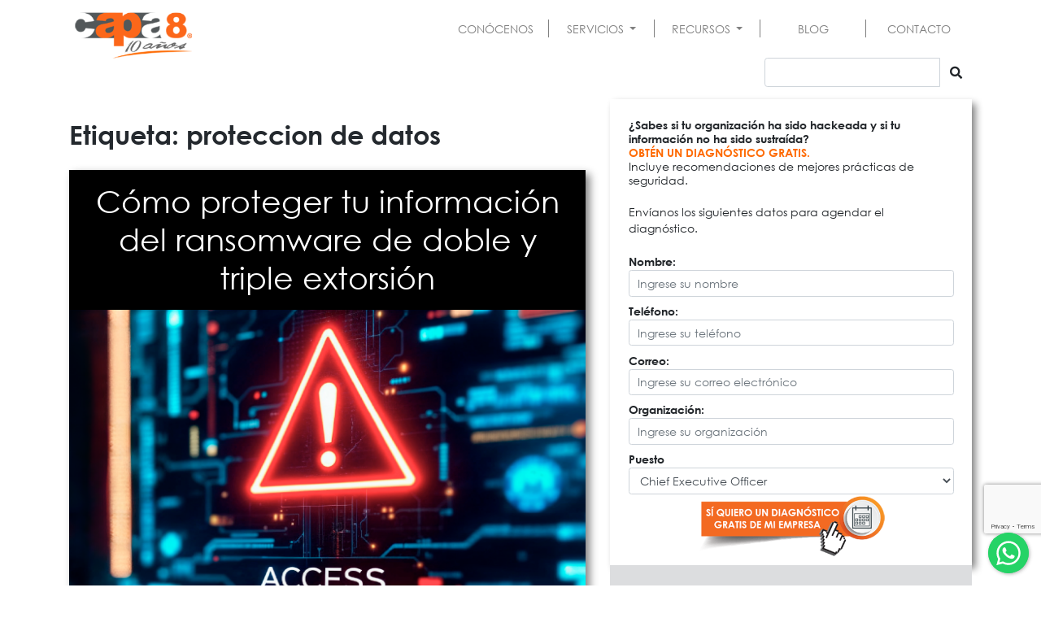

--- FILE ---
content_type: text/html; charset=UTF-8
request_url: https://www.capa8.com/blog/tag/proteccion-de-datos/
body_size: 21459
content:
<!DOCTYPE html>
<html lang="es">
<head>
    <meta charset="UTF-8">
    <meta name="viewport" content="width=device-width, initial-scale=1">
    <meta http-equiv="X-UA-Compatible" content="IE=edge">
    <link rel="profile" href="http://gmpg.org/xfn/11">
    
    <meta charset="utf-8">
    <meta name="viewport" content="width=device-width, initial-scale=1, shrink-to-fit=no">
    <meta name="description" content="Bienvenidos al sitio web de Capa8 Consulting Services, empresa mexicana que brinda servicios de seguridad de la información.">
    <meta name="keywords" content="Capa 8, Capa8, Hablemos de seguridad, seguridad de la información, information security, ciberseguridad, cybersecurity, consultoría, servicios administrados, SOC, concienciación, concientización, awareness, MoC, Management of Change, riesgo, análisis de riesgos, diagnóstico de riesgos, risk assessments, cyber-risk, análisis de vulnerabilidades, AV, pruebas de penetración, pentesting, PT, LFPDPPP, Ley Federal de Protección de Datos Personales, cumplimiento, compliance, monitoreo de redes sociales, social networks monitoring, seguridad en aplicaciones, desarrollo seguro, application security, firewall, IPS, Web filtering, sandboxing, antivirus, antimalware, diagnóstico, cumplimiento, evaluación de la conducta, OSint, Deep web, Dark Net, detección activa de amenazas, seguridad móvil, seguridad end-point, mejores prácticas, capacitación, reclutamiento, especialistas, kill-chain, integración de soluciones">
    <meta name="author" content="Capa8">

    <!-- Start of  Zendesk Widget script -->
    <!--
    <script id="ze-snippet" src="https://static.zdassets.com/ekr/snippet.js?key=9bf3c5c5-0ec6-4cd4-8098-e6262de13436"> </script>
    -->

    <!-- End of  Zendesk Widget script -->

    <link rel="shortcut icon" href="https://www.capa8.com/blog/wp-content/themes/wp-bootstrap-starter/img/favicon.png" type="image/x-icon" />

    <title>Capa8 - Blog</title>

<title>proteccion de datos &#8211; Capa8 &#8211; Hablemos de seguridad</title>
<meta name='robots' content='max-image-preview:large' />
<link rel="alternate" type="application/rss+xml" title="Capa8 - Hablemos de seguridad &raquo; Feed" href="https://www.capa8.com/blog/feed/" />
<link rel="alternate" type="application/rss+xml" title="Capa8 - Hablemos de seguridad &raquo; Feed de los comentarios" href="https://www.capa8.com/blog/comments/feed/" />
<link rel="alternate" type="application/rss+xml" title="Capa8 - Hablemos de seguridad &raquo; Etiqueta proteccion de datos del feed" href="https://www.capa8.com/blog/tag/proteccion-de-datos/feed/" />
<script type="text/javascript">
/* <![CDATA[ */
window._wpemojiSettings = {"baseUrl":"https:\/\/s.w.org\/images\/core\/emoji\/14.0.0\/72x72\/","ext":".png","svgUrl":"https:\/\/s.w.org\/images\/core\/emoji\/14.0.0\/svg\/","svgExt":".svg","source":{"concatemoji":"https:\/\/www.capa8.com\/blog\/wp-includes\/js\/wp-emoji-release.min.js?ver=6.4.7"}};
/*! This file is auto-generated */
!function(i,n){var o,s,e;function c(e){try{var t={supportTests:e,timestamp:(new Date).valueOf()};sessionStorage.setItem(o,JSON.stringify(t))}catch(e){}}function p(e,t,n){e.clearRect(0,0,e.canvas.width,e.canvas.height),e.fillText(t,0,0);var t=new Uint32Array(e.getImageData(0,0,e.canvas.width,e.canvas.height).data),r=(e.clearRect(0,0,e.canvas.width,e.canvas.height),e.fillText(n,0,0),new Uint32Array(e.getImageData(0,0,e.canvas.width,e.canvas.height).data));return t.every(function(e,t){return e===r[t]})}function u(e,t,n){switch(t){case"flag":return n(e,"\ud83c\udff3\ufe0f\u200d\u26a7\ufe0f","\ud83c\udff3\ufe0f\u200b\u26a7\ufe0f")?!1:!n(e,"\ud83c\uddfa\ud83c\uddf3","\ud83c\uddfa\u200b\ud83c\uddf3")&&!n(e,"\ud83c\udff4\udb40\udc67\udb40\udc62\udb40\udc65\udb40\udc6e\udb40\udc67\udb40\udc7f","\ud83c\udff4\u200b\udb40\udc67\u200b\udb40\udc62\u200b\udb40\udc65\u200b\udb40\udc6e\u200b\udb40\udc67\u200b\udb40\udc7f");case"emoji":return!n(e,"\ud83e\udef1\ud83c\udffb\u200d\ud83e\udef2\ud83c\udfff","\ud83e\udef1\ud83c\udffb\u200b\ud83e\udef2\ud83c\udfff")}return!1}function f(e,t,n){var r="undefined"!=typeof WorkerGlobalScope&&self instanceof WorkerGlobalScope?new OffscreenCanvas(300,150):i.createElement("canvas"),a=r.getContext("2d",{willReadFrequently:!0}),o=(a.textBaseline="top",a.font="600 32px Arial",{});return e.forEach(function(e){o[e]=t(a,e,n)}),o}function t(e){var t=i.createElement("script");t.src=e,t.defer=!0,i.head.appendChild(t)}"undefined"!=typeof Promise&&(o="wpEmojiSettingsSupports",s=["flag","emoji"],n.supports={everything:!0,everythingExceptFlag:!0},e=new Promise(function(e){i.addEventListener("DOMContentLoaded",e,{once:!0})}),new Promise(function(t){var n=function(){try{var e=JSON.parse(sessionStorage.getItem(o));if("object"==typeof e&&"number"==typeof e.timestamp&&(new Date).valueOf()<e.timestamp+604800&&"object"==typeof e.supportTests)return e.supportTests}catch(e){}return null}();if(!n){if("undefined"!=typeof Worker&&"undefined"!=typeof OffscreenCanvas&&"undefined"!=typeof URL&&URL.createObjectURL&&"undefined"!=typeof Blob)try{var e="postMessage("+f.toString()+"("+[JSON.stringify(s),u.toString(),p.toString()].join(",")+"));",r=new Blob([e],{type:"text/javascript"}),a=new Worker(URL.createObjectURL(r),{name:"wpTestEmojiSupports"});return void(a.onmessage=function(e){c(n=e.data),a.terminate(),t(n)})}catch(e){}c(n=f(s,u,p))}t(n)}).then(function(e){for(var t in e)n.supports[t]=e[t],n.supports.everything=n.supports.everything&&n.supports[t],"flag"!==t&&(n.supports.everythingExceptFlag=n.supports.everythingExceptFlag&&n.supports[t]);n.supports.everythingExceptFlag=n.supports.everythingExceptFlag&&!n.supports.flag,n.DOMReady=!1,n.readyCallback=function(){n.DOMReady=!0}}).then(function(){return e}).then(function(){var e;n.supports.everything||(n.readyCallback(),(e=n.source||{}).concatemoji?t(e.concatemoji):e.wpemoji&&e.twemoji&&(t(e.twemoji),t(e.wpemoji)))}))}((window,document),window._wpemojiSettings);
/* ]]> */
</script>
<style id='wp-emoji-styles-inline-css' type='text/css'>

	img.wp-smiley, img.emoji {
		display: inline !important;
		border: none !important;
		box-shadow: none !important;
		height: 1em !important;
		width: 1em !important;
		margin: 0 0.07em !important;
		vertical-align: -0.1em !important;
		background: none !important;
		padding: 0 !important;
	}
</style>
<link rel='stylesheet' id='wp-block-library-css' href='https://www.capa8.com/blog/wp-includes/css/dist/block-library/style.min.css?ver=6.4.7' type='text/css' media='all' />
<link rel='stylesheet' id='font-awesome-css' href='https://www.capa8.com/blog/wp-content/plugins/contact-widgets/assets/css/font-awesome.min.css?ver=4.7.0' type='text/css' media='all' />
<style id='classic-theme-styles-inline-css' type='text/css'>
/*! This file is auto-generated */
.wp-block-button__link{color:#fff;background-color:#32373c;border-radius:9999px;box-shadow:none;text-decoration:none;padding:calc(.667em + 2px) calc(1.333em + 2px);font-size:1.125em}.wp-block-file__button{background:#32373c;color:#fff;text-decoration:none}
</style>
<style id='global-styles-inline-css' type='text/css'>
body{--wp--preset--color--black: #000000;--wp--preset--color--cyan-bluish-gray: #abb8c3;--wp--preset--color--white: #ffffff;--wp--preset--color--pale-pink: #f78da7;--wp--preset--color--vivid-red: #cf2e2e;--wp--preset--color--luminous-vivid-orange: #ff6900;--wp--preset--color--luminous-vivid-amber: #fcb900;--wp--preset--color--light-green-cyan: #7bdcb5;--wp--preset--color--vivid-green-cyan: #00d084;--wp--preset--color--pale-cyan-blue: #8ed1fc;--wp--preset--color--vivid-cyan-blue: #0693e3;--wp--preset--color--vivid-purple: #9b51e0;--wp--preset--gradient--vivid-cyan-blue-to-vivid-purple: linear-gradient(135deg,rgba(6,147,227,1) 0%,rgb(155,81,224) 100%);--wp--preset--gradient--light-green-cyan-to-vivid-green-cyan: linear-gradient(135deg,rgb(122,220,180) 0%,rgb(0,208,130) 100%);--wp--preset--gradient--luminous-vivid-amber-to-luminous-vivid-orange: linear-gradient(135deg,rgba(252,185,0,1) 0%,rgba(255,105,0,1) 100%);--wp--preset--gradient--luminous-vivid-orange-to-vivid-red: linear-gradient(135deg,rgba(255,105,0,1) 0%,rgb(207,46,46) 100%);--wp--preset--gradient--very-light-gray-to-cyan-bluish-gray: linear-gradient(135deg,rgb(238,238,238) 0%,rgb(169,184,195) 100%);--wp--preset--gradient--cool-to-warm-spectrum: linear-gradient(135deg,rgb(74,234,220) 0%,rgb(151,120,209) 20%,rgb(207,42,186) 40%,rgb(238,44,130) 60%,rgb(251,105,98) 80%,rgb(254,248,76) 100%);--wp--preset--gradient--blush-light-purple: linear-gradient(135deg,rgb(255,206,236) 0%,rgb(152,150,240) 100%);--wp--preset--gradient--blush-bordeaux: linear-gradient(135deg,rgb(254,205,165) 0%,rgb(254,45,45) 50%,rgb(107,0,62) 100%);--wp--preset--gradient--luminous-dusk: linear-gradient(135deg,rgb(255,203,112) 0%,rgb(199,81,192) 50%,rgb(65,88,208) 100%);--wp--preset--gradient--pale-ocean: linear-gradient(135deg,rgb(255,245,203) 0%,rgb(182,227,212) 50%,rgb(51,167,181) 100%);--wp--preset--gradient--electric-grass: linear-gradient(135deg,rgb(202,248,128) 0%,rgb(113,206,126) 100%);--wp--preset--gradient--midnight: linear-gradient(135deg,rgb(2,3,129) 0%,rgb(40,116,252) 100%);--wp--preset--font-size--small: 13px;--wp--preset--font-size--medium: 20px;--wp--preset--font-size--large: 36px;--wp--preset--font-size--x-large: 42px;--wp--preset--spacing--20: 0.44rem;--wp--preset--spacing--30: 0.67rem;--wp--preset--spacing--40: 1rem;--wp--preset--spacing--50: 1.5rem;--wp--preset--spacing--60: 2.25rem;--wp--preset--spacing--70: 3.38rem;--wp--preset--spacing--80: 5.06rem;--wp--preset--shadow--natural: 6px 6px 9px rgba(0, 0, 0, 0.2);--wp--preset--shadow--deep: 12px 12px 50px rgba(0, 0, 0, 0.4);--wp--preset--shadow--sharp: 6px 6px 0px rgba(0, 0, 0, 0.2);--wp--preset--shadow--outlined: 6px 6px 0px -3px rgba(255, 255, 255, 1), 6px 6px rgba(0, 0, 0, 1);--wp--preset--shadow--crisp: 6px 6px 0px rgba(0, 0, 0, 1);}:where(.is-layout-flex){gap: 0.5em;}:where(.is-layout-grid){gap: 0.5em;}body .is-layout-flow > .alignleft{float: left;margin-inline-start: 0;margin-inline-end: 2em;}body .is-layout-flow > .alignright{float: right;margin-inline-start: 2em;margin-inline-end: 0;}body .is-layout-flow > .aligncenter{margin-left: auto !important;margin-right: auto !important;}body .is-layout-constrained > .alignleft{float: left;margin-inline-start: 0;margin-inline-end: 2em;}body .is-layout-constrained > .alignright{float: right;margin-inline-start: 2em;margin-inline-end: 0;}body .is-layout-constrained > .aligncenter{margin-left: auto !important;margin-right: auto !important;}body .is-layout-constrained > :where(:not(.alignleft):not(.alignright):not(.alignfull)){max-width: var(--wp--style--global--content-size);margin-left: auto !important;margin-right: auto !important;}body .is-layout-constrained > .alignwide{max-width: var(--wp--style--global--wide-size);}body .is-layout-flex{display: flex;}body .is-layout-flex{flex-wrap: wrap;align-items: center;}body .is-layout-flex > *{margin: 0;}body .is-layout-grid{display: grid;}body .is-layout-grid > *{margin: 0;}:where(.wp-block-columns.is-layout-flex){gap: 2em;}:where(.wp-block-columns.is-layout-grid){gap: 2em;}:where(.wp-block-post-template.is-layout-flex){gap: 1.25em;}:where(.wp-block-post-template.is-layout-grid){gap: 1.25em;}.has-black-color{color: var(--wp--preset--color--black) !important;}.has-cyan-bluish-gray-color{color: var(--wp--preset--color--cyan-bluish-gray) !important;}.has-white-color{color: var(--wp--preset--color--white) !important;}.has-pale-pink-color{color: var(--wp--preset--color--pale-pink) !important;}.has-vivid-red-color{color: var(--wp--preset--color--vivid-red) !important;}.has-luminous-vivid-orange-color{color: var(--wp--preset--color--luminous-vivid-orange) !important;}.has-luminous-vivid-amber-color{color: var(--wp--preset--color--luminous-vivid-amber) !important;}.has-light-green-cyan-color{color: var(--wp--preset--color--light-green-cyan) !important;}.has-vivid-green-cyan-color{color: var(--wp--preset--color--vivid-green-cyan) !important;}.has-pale-cyan-blue-color{color: var(--wp--preset--color--pale-cyan-blue) !important;}.has-vivid-cyan-blue-color{color: var(--wp--preset--color--vivid-cyan-blue) !important;}.has-vivid-purple-color{color: var(--wp--preset--color--vivid-purple) !important;}.has-black-background-color{background-color: var(--wp--preset--color--black) !important;}.has-cyan-bluish-gray-background-color{background-color: var(--wp--preset--color--cyan-bluish-gray) !important;}.has-white-background-color{background-color: var(--wp--preset--color--white) !important;}.has-pale-pink-background-color{background-color: var(--wp--preset--color--pale-pink) !important;}.has-vivid-red-background-color{background-color: var(--wp--preset--color--vivid-red) !important;}.has-luminous-vivid-orange-background-color{background-color: var(--wp--preset--color--luminous-vivid-orange) !important;}.has-luminous-vivid-amber-background-color{background-color: var(--wp--preset--color--luminous-vivid-amber) !important;}.has-light-green-cyan-background-color{background-color: var(--wp--preset--color--light-green-cyan) !important;}.has-vivid-green-cyan-background-color{background-color: var(--wp--preset--color--vivid-green-cyan) !important;}.has-pale-cyan-blue-background-color{background-color: var(--wp--preset--color--pale-cyan-blue) !important;}.has-vivid-cyan-blue-background-color{background-color: var(--wp--preset--color--vivid-cyan-blue) !important;}.has-vivid-purple-background-color{background-color: var(--wp--preset--color--vivid-purple) !important;}.has-black-border-color{border-color: var(--wp--preset--color--black) !important;}.has-cyan-bluish-gray-border-color{border-color: var(--wp--preset--color--cyan-bluish-gray) !important;}.has-white-border-color{border-color: var(--wp--preset--color--white) !important;}.has-pale-pink-border-color{border-color: var(--wp--preset--color--pale-pink) !important;}.has-vivid-red-border-color{border-color: var(--wp--preset--color--vivid-red) !important;}.has-luminous-vivid-orange-border-color{border-color: var(--wp--preset--color--luminous-vivid-orange) !important;}.has-luminous-vivid-amber-border-color{border-color: var(--wp--preset--color--luminous-vivid-amber) !important;}.has-light-green-cyan-border-color{border-color: var(--wp--preset--color--light-green-cyan) !important;}.has-vivid-green-cyan-border-color{border-color: var(--wp--preset--color--vivid-green-cyan) !important;}.has-pale-cyan-blue-border-color{border-color: var(--wp--preset--color--pale-cyan-blue) !important;}.has-vivid-cyan-blue-border-color{border-color: var(--wp--preset--color--vivid-cyan-blue) !important;}.has-vivid-purple-border-color{border-color: var(--wp--preset--color--vivid-purple) !important;}.has-vivid-cyan-blue-to-vivid-purple-gradient-background{background: var(--wp--preset--gradient--vivid-cyan-blue-to-vivid-purple) !important;}.has-light-green-cyan-to-vivid-green-cyan-gradient-background{background: var(--wp--preset--gradient--light-green-cyan-to-vivid-green-cyan) !important;}.has-luminous-vivid-amber-to-luminous-vivid-orange-gradient-background{background: var(--wp--preset--gradient--luminous-vivid-amber-to-luminous-vivid-orange) !important;}.has-luminous-vivid-orange-to-vivid-red-gradient-background{background: var(--wp--preset--gradient--luminous-vivid-orange-to-vivid-red) !important;}.has-very-light-gray-to-cyan-bluish-gray-gradient-background{background: var(--wp--preset--gradient--very-light-gray-to-cyan-bluish-gray) !important;}.has-cool-to-warm-spectrum-gradient-background{background: var(--wp--preset--gradient--cool-to-warm-spectrum) !important;}.has-blush-light-purple-gradient-background{background: var(--wp--preset--gradient--blush-light-purple) !important;}.has-blush-bordeaux-gradient-background{background: var(--wp--preset--gradient--blush-bordeaux) !important;}.has-luminous-dusk-gradient-background{background: var(--wp--preset--gradient--luminous-dusk) !important;}.has-pale-ocean-gradient-background{background: var(--wp--preset--gradient--pale-ocean) !important;}.has-electric-grass-gradient-background{background: var(--wp--preset--gradient--electric-grass) !important;}.has-midnight-gradient-background{background: var(--wp--preset--gradient--midnight) !important;}.has-small-font-size{font-size: var(--wp--preset--font-size--small) !important;}.has-medium-font-size{font-size: var(--wp--preset--font-size--medium) !important;}.has-large-font-size{font-size: var(--wp--preset--font-size--large) !important;}.has-x-large-font-size{font-size: var(--wp--preset--font-size--x-large) !important;}
.wp-block-navigation a:where(:not(.wp-element-button)){color: inherit;}
:where(.wp-block-post-template.is-layout-flex){gap: 1.25em;}:where(.wp-block-post-template.is-layout-grid){gap: 1.25em;}
:where(.wp-block-columns.is-layout-flex){gap: 2em;}:where(.wp-block-columns.is-layout-grid){gap: 2em;}
.wp-block-pullquote{font-size: 1.5em;line-height: 1.6;}
</style>
<link rel='stylesheet' id='my-style-css' href='https://www.capa8.com/blog/wp-content/plugins/cardoza-3d-tag-cloud//public/css/cardoza3dtagcloud.css?ver=6.4.7' type='text/css' media='all' />
<link rel='stylesheet' id='wp-bootstrap-starter-bootstrap-css-css' href='https://www.capa8.com/blog/wp-content/themes/wp-bootstrap-starter/inc/assets/css/bootstrap.min.css?ver=6.4.7' type='text/css' media='all' />
<link rel='stylesheet' id='wp-bootstrap-starter-fontawesome-cdn-css' href='https://www.capa8.com/blog/wp-content/themes/wp-bootstrap-starter/inc/assets/css/fontawesome.min.css?ver=6.4.7' type='text/css' media='all' />
<link rel='stylesheet' id='wp-bootstrap-starter-style-css' href='https://www.capa8.com/blog/wp-content/themes/wp-bootstrap-starter/style.css?ver=6.4.7' type='text/css' media='all' />
<script type="text/javascript" src="https://www.capa8.com/blog/wp-includes/js/jquery/jquery.min.js?ver=3.7.1" id="jquery-core-js"></script>
<script type="text/javascript" src="https://www.capa8.com/blog/wp-includes/js/jquery/jquery-migrate.min.js?ver=3.4.1" id="jquery-migrate-js"></script>
<script type="text/javascript" src="https://www.capa8.com/blog/wp-content/plugins/cardoza-3d-tag-cloud/jquery.tagcanvas.min.js?ver=6.4.7" id="tag_handle-js"></script>
<script type="text/javascript" src="https://www.capa8.com/blog/wp-content/plugins/stop-user-enumeration/frontend/js/frontend.js?ver=1.7.5" id="stop-user-enumeration-js" defer="defer" data-wp-strategy="defer"></script>
<!--[if lt IE 9]>
<script type="text/javascript" src="https://www.capa8.com/blog/wp-content/themes/wp-bootstrap-starter/inc/assets/js/html5.js?ver=3.7.0" id="html5hiv-js"></script>
<![endif]-->
<link rel="https://api.w.org/" href="https://www.capa8.com/blog/wp-json/" /><link rel="alternate" type="application/json" href="https://www.capa8.com/blog/wp-json/wp/v2/tags/259" /><link rel="EditURI" type="application/rsd+xml" title="RSD" href="https://www.capa8.com/blog/xmlrpc.php?rsd" />
<meta name="generator" content="WordPress 6.4.7" />
	<script type="text/javascript">
		$j = jQuery.noConflict();
		$j(document).ready(function() {
			if(!$j('#myCanvas').tagcanvas({
				textColour: '#333333',
				outlineColour: '#ffffff',
				reverse: true,
				depth: 0.8,
				textFont: null,
				weight: true,
				maxSpeed: 0.05
			},'tags')) {
				$j('#myCanvasContainer').hide();
			}
		});
	</script>
	<link rel="pingback" href="https://www.capa8.com/blog/xmlrpc.php">    <style type="text/css">
        #page-sub-header { background: #fff; }
    </style>
    		<style type="text/css" id="wp-custom-css">
				@font-face {
    	font-family:"ABALC";
    	src: url("https://www.capa8.com/blog/wp-content/themes/wp-bootstrap-starter/fonts/ABALC.ttf"),
     		 url('https://www.capa8.com/blog/wp-content/themes/wp-bootstrap-starter/fonts/ABALC.eot'),

				url("https://www.capa8.com/blog/wp-content/themes/wp-bootstrap-starter/fonts/ABALC.ttf"),
     		 url('https://www.capa8.com/blog/wp-content/themes/wp-bootstrap-starter/fonts/ABALC.eot')
		/* TTF file for CSS3 browsers */
	}
	
article .entry-content p {
	text-align: justify;
} 		</style>
		<style>

    @font-face {
      font-family: "century-gothic";
      src: url("https://www.capa8.com/blog/wp-content/themes/wp-bootstrap-starter/font/century-gothic-std.ttf");
    }

    @font-face {
      font-family: "century-gothic";
      src: url("https://www.capa8.com/blog/wp-content/themes/wp-bootstrap-starter/font/century-gothic-bold.ttf");
      font-weight: bold;/*la clave para que fucione en safari*/
    }


    /*Whatsapp*/
    .floating-wpp{position:fixed;bottom:15px;left:15px;font-size:14px;transition:bottom .2s}.floating-wpp .floating-wpp-button{position:relative;border-radius:50%;box-shadow:1px 1px 4px rgba(60,60,60,.4);transition:box-shadow .2s;cursor:pointer;overflow:hidden}.floating-wpp .floating-wpp-button img,.floating-wpp .floating-wpp-button svg{position:absolute;width:100%;height:auto;object-fit:cover;top:50%;left:50%;transform:translate3d(-50%,-50%,0);border-radius:50%}.floating-wpp:hover{bottom:17px}.floating-wpp:hover .floating-wpp-button{box-shadow:1px 2px 8px rgba(60,60,60,.4)}.floating-wpp .floating-wpp-popup{border-radius:6px;background-color:#E5DDD5;position:absolute;overflow:hidden;padding:0;box-shadow:1px 2px 8px rgba(60,60,60,.25);width:0;height:0;bottom:0;opacity:0;transition:bottom .1s ease-out,opacity .2s ease-out;transform-origin:bottom}.floating-wpp .floating-wpp-popup.active{padding:0 12px 12px;width:260px;height:auto;bottom:82px;opacity:1}.floating-wpp .floating-wpp-popup .floating-wpp-message{background-color:#fff;padding:8px;border-radius:0 5px 5px;box-shadow:1px 1px 1px rgba(0,0,0,.15);opacity:0;transition:opacity .2s}.floating-wpp .floating-wpp-popup.active .floating-wpp-message{opacity:1;transition-delay:.2s}.floating-wpp .floating-wpp-popup .floating-wpp-head{text-align:right;color:#fff;margin:0 -15px 10px;padding:6px 12px;display:flex;justify-content:space-between;cursor:pointer}.floating-wpp .floating-wpp-input-message{background-color:#fff;margin:10px -15px -15px;padding:0 15px;display:flex;align-items:center}.floating-wpp .floating-wpp-input-message textarea{border:1px solid #ccc;border-radius:4px;box-shadow:none;padding:8px;margin:10px 0;width:100%;max-width:100%;font-family:inherit;font-size:inherit;resize:none}.floating-wpp .floating-wpp-btn-send{margin-left:12px;font-size:0;cursor:pointer}


    body {
      padding-top: 56px;
      font-family: "Century Gothic", "century-gothic";
    }

    a:hover {
      color: #fe6a02;
    }

    ul li a{
      font-size: 14px;
    }

    .btn-primary {
      border-color: #fe6a02;/*#406948;*/
      background-color: #fe6a02; /*#406948;*/
    }

    .btn-primary:hover {
      background-color: #d66110;
      border-color: #d66110;
    }

    .bg-dark {
      background-color: #171a1d!important;
    }
    .bg-orange {
      background-color: #fe6a02!important;
    }
    .bg-gray {
      background-color: #dcdddf!important;
    }

    .bg-gray-testimonial {
      background-color: #bdbfc1!important;
    }


    .text-gray {

    }
    .text-orange {
      color: #fe6a02;
    }

    .text-gray-light {
       color: gray;
    }

    h2 {
      font-size:45px;
    }


    .card-body{
      padding-top: 0px;
      padding-bottom: 0px;
    }

    .card {
      border: 0px;
    }

    a.navbar-brand {
      width: 200px;
    }

    .idiomas {
        width: 100%;
        position: absolute;
        top: 0px;
        left: 84%;
    }

    
    .navbar {
      padding-top: 0px;
      padding-bottom: 0px;
      height: 70px;
      min-height: 70px;
    }

    body{min-height:200vh;}
      .navbar-expand-lg{
        transition:500ms ease;
        background:white;
      }
      .navbar-expand-lg.scrolled{
        background:#c1c2c5!important;
      }

      #navbarResponsiveMovil{
        background-color: white;
      }

      #navbarResponsiveMovil.scrolled{
        background-color: #c1c2c5!important;;
      }

      .custom-toggler .navbar-toggler-icon { 
        background-image: url( 
          "data:image/svg+xml;charset=utf8,%3Csvg viewBox='0 0 32 32' xmlns='http://www.w3.org/2000/svg'%3E%3Cpath stroke='rgba(254, 106, 2, 0.8)' stroke-width='2' stroke-linecap='round' stroke-miterlimit='10' d='M4 8h24M4 16h24M4 24h24'/%3E%3C/svg%3E"); 
    }
    /*Estilo de las validaciones*/
    input.invalid {
      border-color: red;
    }

    /*Menú left*/
    .navbar-left {
      float: left !important;
    }

    .dropdown-item {
      font-size: 15px;
      margin-bottom: 15px;
    }

    .dropdown-item:focus, .dropdown-item:hover {
       color: #fe6a02;
       background-color: white;
    }


    @media screen and (max-width: 991px) {
      nav a.navbar-brand{
        position: absolute;
        left: 52%;
        display: block;
        margin-left: auto;
        margin-right: auto;
        text-align: center;
        top: -5px;
        transform: translateX(-50%);
      }
    }

    form label{
      font-weight: bold;
    }

    label {
      margin-bottom: 0px;
    }

    .form-group {
      margin-bottom: 0.6rem;
    }

    .subtitle {
      font-size: 20px;
    }


    .grecaptcha-badge { 
      /*visibility: hidden;*/
      margin-bottom: 50px;
    }

    /*ESTILOS ESPECIALES PARA EL BLOG*/
    ul li a {
        font-size: 14px;
    }

    article .entry-content p {
      text-align: left;
    }
    
    .wpp-list {
      padding-left: 3px;
      color: gray;
      font-size: 16px;
    }

    .wpp-meta, .post-stats {
      display: none;
    }

    .nav-previous {
      display: none;
    }

    .wpp-post-title {
      color: gray;
    }

    .nav > li > a:focus, .nav > li > a:hover {
      background-color: white;
      text-decoration: underline;
      color: #fe6a02;
    }

    #content.site-content {
        padding-top: 1rem;
    }

    .container {
      /*margin-left:25px;
      margin-right: 25px;
      */
    }

    h3.widget-title {
      font-size: 1.8rem;
      text-transform: uppercase;
    }
    
    .pt-cv-title {
      color: black;
      font-size: 18px;
    }

    .pt-cv-title a{
      color: black;
    }

    .pt-cv-pagination-wrapper {
      text-align: center;
    }

    .entry-title {
      background-color: black;
      color: white;
      font-weight: 100;
      font-size: 38px;
      padding: 15px;
      margin-top:5px;
      margin-bottom:0px;
      text-align: center;
    }

    h1.pt-cv-title{
      background-color: black;
      color: white;
      font-size: 32px;
      padding: 15px;
      margin-top:5px;
      margin-bottom:0px;
      text-align: center;
    }
    
    h1.pt-cv-title a{
      color: white;
    }

    h2.pt-cv-title{
      background-color: black;
      color: white;
      font-size: 32px;
      padding: 15px;
      margin-top:5px;
      margin-bottom:0px;
      text-align: center;
    }

    .pt-cv-content {
      text-align: center;
    }

    .pt-cv-wrapper .btn-success {
      background-color: white;
      color: black;
      border: 0px;
    }
    

    h2.pt-cv-title a{
      color: white;
    }

    h2.entry-title {
      border-bottom: 1px solid black;
    }

    .entry-title a{
      color: white;
    }

    .entry-meta {
      display: block;/*autor y publicado tal fecha*/
      margin-left: 15px;
      margin-top: 15px;
    }

    
    .entry-footer {
      display: none;
    }

    .entry-content {
      margin-left: 15px;
      margin-right: 15px;
    }

    .widget_categories li a{
      color: gray;
      margin-left: -15px;
      font-size: 16px;
    }


    article {
      box-shadow: 5px 5px 10px gray;
    }

    .dropdown-item {
      margin-bottom: 0px;
    }

    /*
    section a{
      word-break: break-all;
    }*/
  </style>

  <!-- Bootstrap core JavaScript -->
  <script src="https://www.capa8.com/blog/wp-content/themes/wp-bootstrap-starter/js/jquery.min.js"></script>
  <!--<script src="https://www.capa8.com/blog/wp-content/themes/wp-bootstrap-starter/js/contactCaptcha.js"></script>-->
  <script src="https://www.capa8.com/blog/wp-content/themes/wp-bootstrap-starter/js/contactCaptchaV2.js"></script>
  <script src="https://www.google.com/recaptcha/api.js?render=6LdDYcMZAAAAAFvrAHmSJdiOW7MTbm6CBQGVmDLx"></script>
  
  <!--
  <script src="https://www.capa8.com/blog/wp-content/themes/wp-bootstrap-starter/js/bootstrap.bundle.min.js"></script>
  -->

  <script src="https://kit.fontawesome.com/6dee1540ae.js" crossorigin="anonymous"></script>
  <!-- Facebook Pixel Code -->
  <script>
    !function(f,b,e,v,n,t,s)
    {if(f.fbq)return;n=f.fbq=function(){n.callMethod?
    n.callMethod.apply(n,arguments):n.queue.push(arguments)};
    if(!f._fbq)f._fbq=n;n.push=n;n.loaded=!0;n.version='2.0';
    n.queue=[];t=b.createElement(e);t.async=!0;
    t.src=v;s=b.getElementsByTagName(e)[0];
    s.parentNode.insertBefore(t,s)}(window, document,'script',
    'https://connect.facebook.net/en_US/fbevents.js');
    fbq('init', '663172051000813');
    fbq('track', 'PageView');
  </script>
  <noscript><img height="1" width="1" style="display:none"
    src="https://www.facebook.com/tr?id=663172051000813&ev=PageView&noscript=1"
  /></noscript>
  <!-- End Facebook Pixel Code -->

</head>

<body class="archive tag tag-proteccion-de-datos tag-259 group-blog hfeed">
<div id="page" class="site">
	<a class="skip-link screen-reader-text" href="#content">Saltar al contenido</a>
    	
    <!--
    <header id="masthead" class="site-header navbar-static-top navbar-light" role="banner">
        <div class="container">
            <nav class="navbar navbar-expand-xl p-0">
                <div class="navbar-brand">
                                            <a class="site-title" href="https://www.capa8.com/blog/">Capa8 &#8211; Hablemos de seguridad</a>
                    
                </div>
                <button class="navbar-toggler" type="button" data-toggle="collapse" data-target="#main-nav" aria-controls="" aria-expanded="false" aria-label="Toggle navigation">
                    <span class="navbar-toggler-icon"></span>
                </button>

            </nav>
        </div>
	</header>
    -->
      <!-- Navigation -->
 
  <nav class="navbar navbar-expand-lg fixed-top">

    <!--
    <div class="idiomas text-gray-light d-none d-lg-block">
      <span class="text-orange" style="font-size: 12px;">Español</span> 
      <span class="text-gray-light" style="font-size: 12px;">&bull;</span>
      <a href="#" style="font-size: 12px;" class="text-gray-light">English</a>
    </div>
    -->

    <div class="container">

      <a class="navbar-brand" href="https://capa8.com/"><img src="https://www.capa8.com/blog/wp-content/themes/wp-bootstrap-starter/img/c8.png" style="width: 165px;" /></a>
      <button class="navbar-toggler custom-toggler navbar-left" type="button" data-toggle="collapse" data-target="#navbarResponsiveMovil" aria-controls="navbarResponsive" aria-expanded="false" aria-label="Toggle navigation">
        <span class="navbar-toggler-icon"></span>
      </button>

      <div class="d-none d-lg-block">
        <div class="collapse navbar-collapse" id="navbarResponsive">
          <ul class="navbar-nav ml-auto" style="line-height: 0.5;">
            <li class="nav-item" style="border-right: 1px solid gray; width: 130px; text-align: center;">
              <a class="nav-link text-gray-light" href="https://www.capa8.com/conocenos.html">CONÓCENOS</a>
            </li>
            <li class="nav-item dropdown" style="border-right: 1px solid gray; width: 130px; text-align: center;">
              <a class="nav-link dropdown-toggle text-gray-light" href="#" id="navbarDropdown" role="button" data-toggle="dropdown" aria-haspopup="true" aria-expanded="false">
                SERVICIOS
              </a>
              <div class="dropdown-menu" aria-labelledby="navbarDropdown" style="min-width: 300px;">
                <a class="dropdown-item text-gray-light" href="https://www.capa8.com/estrategia-y-gobierno.html">ESTRATEGIA Y GOBIERNO</a>
                <a class="dropdown-item text-gray-light" href="https://www.capa8.com/cultura-de-seguridad.html">CULTURA DE SEGURIDAD</a>
                <a class="dropdown-item text-gray-light" href="https://www.capa8.com/gestion-de-ciberseguridad.html">GESTIÓN DE CIBERSEGURIDAD</a>
              </div>
            </li>

            <li class="nav-item dropdown" style="border-right: 1px solid gray; width: 130px; text-align: center;">
              <a class="nav-link dropdown-toggle text-gray-light" href="#" id="navbarDropdown" role="button" data-toggle="dropdown" aria-haspopup="true" aria-expanded="false">
                RECURSOS
              </a>
              <div class="dropdown-menu" aria-labelledby="navbarDropdown" style="min-width: 300px;">
                <a class="dropdown-item text-gray-light" href="https://www.capa8.com/webinars.html">WEBINARS</a>
                <a class="dropdown-item text-gray-light" href="https://www.capa8.com/podcast.html">PODCAST</a>
                <a class="dropdown-item text-gray-light" href="https://www.capa8.com/centro-descargas.html">CENTRO DE DESCARGAS</a>
              </div>
            </li>
            <!--
            <li class="nav-item" style="border-right: 1px solid gray; width: 130px; text-align: center;">
              <a class="nav-link text-gray-light" href="https://www.capa8.com/webinars.html">WEBINARS</a>
            </li>
            -->
            
            <li class="nav-item" style="border-right: 1px solid gray;  width: 130px; text-align: center;">
              <a class="nav-link text-gray-light" href="https://www.capa8.com/blog/">BLOG</a>
            </li>
            
            <li class="nav-item" style="width: 130px; text-align: center;">
              <a class="nav-link text-gray-light" href="https://www.capa8.com/contacto.html">CONTACTO</a>
            </li>
          </ul>
        </div>
      </div>

      <!--móvil-->
      <div class="d-block d-lg-none">
        <div style="position: absolute;top:70px;left:0px;width: 100%;">
          <div class="collapse navbar-collapse" id="navbarResponsiveMovil">
            <ul class="navbar-nav" style="line-height: 0.5; text-align: center; font-size: 18px;">
              <li class="nav-item py-2" style="width: 130px; margin: 0 auto; ">
                <a class="nav-link text-gray-light" href="https://www.capa8.com/conocenos.html">CONÓCENOS</a>
              </li>
              <li class="nav-item dropdown py-2" style="width: 130px;margin: 0 auto;">
                <a class="nav-link dropdown-toggle text-gray-light" href="#" id="navbarDropdown" role="button" data-toggle="dropdown" aria-haspopup="true" aria-expanded="false">
                  SERVICIOS
                </a>
                <div class="dropdown-menu" aria-labelledby="navbarDropdown" style="min-width:300px;margin: 0 auto;">
                  <a class="dropdown-item text-gray-light" style="margin-top:15px;" href="https://www.capa8.com/estrategia-y-gobierno.html">ESTRATEGIA Y GOBIERNO</a>
                  <a class="dropdown-item text-gray-light" href="https://www.capa8.com/cultura-de-seguridad.html">CULTURA DE SEGURIDAD</a>
                  <a class="dropdown-item text-gray-light" href="https://www.capa8.com/gestion-de-ciberseguridad.html">GESTIÓN DE CIBERSEGURIDAD</a>
                </div>
              </li>

              <li class="nav-item dropdown py-2" style="width: 130px;margin: 0 auto;">
                <a class="nav-link dropdown-toggle text-gray-light" href="#" id="navbarDropdown" role="button" data-toggle="dropdown" aria-haspopup="true" aria-expanded="false">
                  RECURSOS
                </a>
                <div class="dropdown-menu" aria-labelledby="navbarDropdown" style="min-width:300px;margin: 0 auto;">
                  <a class="dropdown-item text-gray-light" style="margin-top:15px;" href="https://www.capa8.com/webinars.html">WEBINARS</a>
                  <a class="dropdown-item text-gray-light" href="https://www.capa8.com/podcast.html">PODCAST</a>
                  <a class="dropdown-item text-gray-light" href="https://www.capa8.com/centro-descargas.html">CENTRO DE DESCARGAS</a>
                </div>
              </li>
              
              <!--
              <li class="nav-item py-2" style="width: 130px;margin: 0 auto;">
                <a class="nav-link text-gray-light" href="https://www.capa8.com/webinars.html">WEBINARS</a>
              </li>
              -->
              <li class="nav-item py-2" style="width: 130px;margin: 0 auto;">
                <a class="nav-link text-gray-light" href="https://www.capa8.com/blog/">BLOG</a>
              </li>
              
              <li class="nav-item py-2" style="width: 130px;margin: 0 auto;">
                <a class="nav-link text-gray-light" href="https://www.capa8.com/contacto.html">CONTACTO</a>
              </li>

              <!--
              <li class="nav-item py-2 mb-4" style="width: 130px;margin: 0 auto;">
                <br>
                <a href="#" class="text-orange" style="font-size: 11px;">Español</a> 
                <span class="text-gray-light" style="font-size: 12px;">&bull;</span>
                <a href="#" style="font-size: 11px;" class="text-gray-light">English</a>
              </li>
              -->

            </ul>
          </div>
        </div>
      </div>
      <!--fin móvil-->

    </div>
  </nav>

  <div class="container">
    <div class="row">
      <div class="col-lg-9">
          &nbsp;
      </div>
      <div class="col-lg-3 col-md-12 col-sm-12 col-xs-12" style="position: relative;top:15px;">
        <form action="https://www.capa8.com/blog/" method="get" style="">

          <div class="input-group">
            <input type="text" class="form-control " name="s" id="search" value="" style="float: right;
      clear: both;">
            <div class="input-group-append">
              <button class="btn btn-default" type="submit"><i class="fa fa-search"></i></button>  
             </div>
          </div>

        </form>
      </div>
    </div>
  </div>

    	<div id="content" class="site-content">
		<div class="container" style="margin-top: 15px;">
			<div class="row">
                
	<section id="primary" class="content-area col-sm-12 col-lg-7">
		<main id="main" class="site-main" role="main">

		
			<header class="page-header">
				<h1 class="page-title">Etiqueta: <span>proteccion de datos</span></h1>			</header><!-- .page-header -->

			
	   

		<article id="post-5499" class="post-5499 post type-post status-publish format-standard has-post-thumbnail hentry category-ciberseguridad category-gestion-de-ciberseguridad category-servicio tag-capa8 tag-ciberataques tag-ciberseguridad tag-itsmine tag-proteccion-de-datos tag-ransomware">

			<header class="entry-header" >
				
								

				<h2 class="entry-title"><a href="https://www.capa8.com/blog/como-proteger-tu-informacion-del-ransomware-de-doble-y-triple-extorsion/" rel="bookmark">Cómo proteger tu información del ransomware de doble y triple extorsión</a></h2>					<div class="post-thumbnail">
						<img width="1302" height="1536" src="https://www.capa8.com/blog/wp-content/uploads/2025/05/Blog-Ransomware-ITsMine@150x.png" class="attachment-post-thumbnail size-post-thumbnail wp-post-image" alt="Cómo proteger tu información del ransomware de doble y triple extorsión" decoding="async" fetchpriority="high" srcset="https://www.capa8.com/blog/wp-content/uploads/2025/05/Blog-Ransomware-ITsMine@150x.png 1302w, https://www.capa8.com/blog/wp-content/uploads/2025/05/Blog-Ransomware-ITsMine@150x-254x300.png 254w, https://www.capa8.com/blog/wp-content/uploads/2025/05/Blog-Ransomware-ITsMine@150x-868x1024.png 868w, https://www.capa8.com/blog/wp-content/uploads/2025/05/Blog-Ransomware-ITsMine@150x-768x906.png 768w" sizes="(max-width: 1302px) 100vw, 1302px" />					</div>
									<div class="entry-meta" 						<span class="posted-on">Publicado el <a href="https://www.capa8.com/blog/como-proteger-tu-informacion-del-ransomware-de-doble-y-triple-extorsion/" rel="bookmark"><time class="entry-date published updated" datetime="2025-05-29T15:10:23-06:00">29 mayo, 2025</time></a></span> | <span class="byline"> por <span class="author vcard"><a class="url fn n" href="https://www.capa8.com/blog/author/mtoriz/">Mayné Toriz</a></span></span>					</div><!-- .entry-meta -->

							</header><!-- .entry-header -->
			
			

			<div class="entry-content">
				
<p class="has-medium-font-size"><strong><em>¿Sabías que el ransomware ya no se trata solo de cifrar archivos? </em></strong></p>



<p>Hoy en día, más del 80% de los ataques emplean doble o triple extorsión, donde los atacantes no solo cifran, sino que también roban tu información y amenazan con publicarla o extorsionar a terceros relacionados con tu empresa.</p>



<p>En Capa8 lo sabemos. Por eso, integramos una solución avanzada de protección de datos que previene, detecta y responde incluso cuando los atacantes ya se han llevado tu información. En este artículo te explicamos cómo funciona este tipo de ransomware y cómo puedes proteger a tu organización con tecnología sin agentes, habilitada por nuestro aliado<a href="https://itsmine.io/" data-type="link" data-id="https://itsmine.io/"> ITsMine™</a></p>



<p class="has-medium-font-size"><strong>¿Qué es el ransomware de doble y triple extorsión y por qué es tan peligroso?</strong></p>



<p>El ransomware ha evolucionado. Hoy no solo cifra tus archivos y pide un rescate. Ahora también exfiltra tus datos y amenaza con exponerlos públicamente o extorsionar a tus clientes, proveedores o aliados.</p>



<p class="has-medium-font-size"><strong>Tipos de extorsión:</strong></p>



<ul>
<li><strong>Doble extorsión:</strong> los ciberdelincuentes cifran y roban datos sensibles, exigiendo un rescate para no publicarlos.</li>



<li><strong>Triple extorsión:</strong> además de lo anterior, extorsionan a terceros relacionados con la víctima (clientes, partners, instituciones).</li>
</ul>



<p class="has-medium-font-size"><strong>¿Por qué es tan grave?</strong></p>



<ul>
<li>Las multas regulatorias pueden ser millonarias.</li>



<li>El daño reputacional es difícil de revertir.</li>



<li>Las víctimas pagan y aun así sus datos terminan filtrados.</li>
</ul>



<p><strong>Caso real: </strong>Un ataque reciente contra el sector salud en EE.UU. generó daños estimados en más de 160 millones de dólares, incluso después de intentar contenerlo.</p>



<p class="has-medium-font-size"><strong>Cómo protegerte: Recomendaciones y tecnología clave</strong></p>



<p>En Capa8 hemos habilitado un servicio de protección inteligente que te protege incluso si el atacante ya está dentro. Estos son los componentes clave de nuestra propuesta:</p>



<p class="has-medium-font-size"><strong>Protección habilitada por ITsMine™:</strong></p>



<ul>
<li>Detección sin agentes: No necesitas instalar nada en los equipos de tus usuarios.</li>



<li>Alertas en tiempo real cuando los archivos son exfiltrados.</li>



<li>Lista completa de archivos comprometidos que puedes presentar a reguladores.</li>



<li>“Kill switch” automático para inutilizar archivos robados fuera de tu red.</li>



<li>Protección más allá del perímetro con Virtual Vault™ para compartir archivos de forma segura con terceros.</li>



<li>Control continuo incluso si se elimina el historial, el backup o los metadatos.</li>
</ul>



<p class="has-medium-font-size"><strong>Buenas prácticas complementarias:</strong></p>



<ul>
<li>Implementa políticas de mínimos privilegios.</li>



<li>Asegura el uso de contraseñas fuertes y autenticación multifactor.</li>



<li>Capacita a tu personal sobre phishing y manipulación digital.</li>



<li>Mantén un plan de respuesta a incidentes actualizado y probado.</li>
</ul>



<p class="has-medium-font-size"><strong>Conclusión: Prevenir la filtración es tan importante como evitar el cifrado</strong></p>



<p>Hoy más que nunca, proteger tu información implica anticiparse a escenarios donde el daño ya ocurrió. El ransomware de doble y triple extorsión exige respuestas más ágiles, visibilidad total y mecanismos de defensa más allá del perímetro tradicional.</p>



<p>En <strong>Capa8</strong>, combinamos nuestra experiencia en ciberseguridad con tecnología innovadora como <strong>ITsMine™</strong>, para darte una solución<strong> proactiva, compatible con regulaciones y pensada para proteger lo que más importa: tu reputación, tus datos y tu negocio.</strong></p>



<p class="has-medium-font-size"><strong>¿Quieres saber si tus datos están realmente protegidos?</strong></p>



<p>Agenda una consultoría gratuita con nuestros expertos y descubre cómo evitar ser víctima del próximo ataque <a href="https://www.capa8.com/contacto.html" data-type="link" data-id="https://www.capa8.com/contacto.html">(Agenda aquí)</a>.</p>

									<div style="text-align: right;"><a href=https://www.capa8.com/blog/como-proteger-tu-informacion-del-ransomware-de-doble-y-triple-extorsion/ style='color: #fe6a03;'>Ver más <i class='fas fa-caret-right'></i></a></p>					</div>
				
			</div><!-- .entry-content -->

			<footer class="entry-footer">
				<span class="cat-links">Publicado el <a href="https://www.capa8.com/blog/category/ciberseguridad/" rel="category tag">Ciberseguridad</a>, <a href="https://www.capa8.com/blog/category/gestion-de-ciberseguridad/" rel="category tag">Gestión de Ciberseguridad</a>, <a href="https://www.capa8.com/blog/category/servicio/" rel="category tag">Servicio</a></span> | <span class="tags-links">Etiquetado <a href="https://www.capa8.com/blog/tag/capa8/" rel="tag">Capa8</a>, <a href="https://www.capa8.com/blog/tag/ciberataques/" rel="tag">Ciberataques</a>, <a href="https://www.capa8.com/blog/tag/ciberseguridad/" rel="tag">Ciberseguridad</a>, <a href="https://www.capa8.com/blog/tag/itsmine/" rel="tag">ITsMine</a>, <a href="https://www.capa8.com/blog/tag/proteccion-de-datos/" rel="tag">proteccion de datos</a>, <a href="https://www.capa8.com/blog/tag/ransomware/" rel="tag">Ransomware</a></span>			</footer><!-- .entry-footer -->



		</article><!-- #post-## -->
    

			

		<article id="post-5370" class="post-5370 post type-post status-publish format-standard has-post-thumbnail hentry category-ciberseguridad category-opinion category-recomendaciones tag-apis tag-ciberseguridad tag-comercio-electronico tag-ecommerce tag-proteccion-de-datos tag-skimming">		
			<div class="row">
				<div class="col-md-6" style="text-align: center;">
					
					<div class="post-thumbnail">
							<img width="1024" height="1024" src="https://www.capa8.com/blog/wp-content/uploads/2024/01/IMG_3090.jpg" class="attachment-post-thumbnail size-post-thumbnail wp-post-image" alt="" decoding="async" srcset="https://www.capa8.com/blog/wp-content/uploads/2024/01/IMG_3090.jpg 1024w, https://www.capa8.com/blog/wp-content/uploads/2024/01/IMG_3090-300x300.jpg 300w, https://www.capa8.com/blog/wp-content/uploads/2024/01/IMG_3090-150x150.jpg 150w, https://www.capa8.com/blog/wp-content/uploads/2024/01/IMG_3090-768x768.jpg 768w" sizes="(max-width: 1024px) 100vw, 1024px" />					</div>
					<h4><a href="https://www.capa8.com/blog/claves-para-un-ecommerce-a-prueba-de-skimming/" rel="bookmark" style="color:black;">Claves para un eCommerce a prueba de skimming</a></h4>
					<a href=https://www.capa8.com/blog/claves-para-un-ecommerce-a-prueba-de-skimming/ style='color: #fe6a03;'>Ver más <i class='fas fa-caret-right'></i></a></p>
				</div>

				<div class="col-md-6">

					<div class="entry-meta" style="margin-bottom: 25px;margin-left: 0px; ">
						<span class="posted-on">Publicado el <a href="https://www.capa8.com/blog/claves-para-un-ecommerce-a-prueba-de-skimming/" rel="bookmark"><time class="entry-date published" datetime="2024-01-02T12:54:02-06:00">2 enero, 2024</time></a></span> | <span class="byline"> por <span class="author vcard"><a class="url fn n" href="https://www.capa8.com/blog/author/admin/">admin</a></span></span>
					</div>
					

					
<p><strong><em>¿Sabías que tu plataforma de comercio electrónico podría ser el objetivo silencioso de ciberdelincuentes a través del skimming digital? </em></strong></p>



<p>Tu plataforma de comercio electrónico es como un gran centro comercial. Tus clientes entran y salen, realizan transacciones y disfrutan de la experiencia de compra. El skimming digital es como si un ladrón invisible estuviera caminando entre ellos, silenciosamente copiando la información de sus tarjetas de crédito cada vez que realizan una compra. Este ladrón no interrumpe la operación normal del centro comercial; todo parece funcionar como siempre, pero en secreto, está recolectando valiosa información financiera sin que nadie se dé cuenta.&nbsp;<strong>Así como sería importantísimo para la seguridad de un centro comercial detectar y detener a estos discretos ladrones, es igualmente crítico para las plataformas de comercio electrónico identificar y protegerse contra el skimming digital</strong>.</p>



<p>Un aspecto interesante del skimming digital es su evolución desde el skimming físico, practicado en cajeros automáticos. El skimming digital, a diferencia del físico, no requiere de un dispositivo instalado físicamente, sino que opera a través del software de las páginas web, capturando información bancaria y personal de los usuarios sin que estos se den cuenta. Esta información luego puede ser utilizada con fines lucrativos o vendida en el mercado negro.&nbsp;<strong>Evidentemente, el impacto del skimming digital es muy alto para cualquier comercio en línea, ya que puede ir desde el daño a la reputación del negocio y confianza de los clientes, hasta incumplimientos regulatorios, multas y perdidas financieras.</strong></p>



<p>Y para muestra un botón. Hace unos días, la Europol identificó cientos de plataformas de comercio electrónico que fueron utilizadas en ataques de skimming digital. Estos ataques involucran la inserción de herramientas o malware en sitios de e-commerce para robar información de tarjetas de crédito durante el proceso de pago. Afortunadamente, la operación, liderada por Grecia y con apoyo de firmas de ciberseguridad, alertó a 443 vendedores en línea, algunos latinoamericanos, sobre el compromiso de datos de sus clientes.</p>



<h3 class="wp-block-heading">¿Cómo me protejo?</h3>



<p>Puedes fortalecer significativamente la seguridad de tu plataforma de comercio electrónico contra el skimming digital si implementas las siguientes prácticas y recomendaciones básicas:</p>



<ol type="1">
<li>Asegúrate de que&nbsp;<strong>todas las</strong>&nbsp;<strong>plataformas de comercio electrónico y sistemas relacionados estén actualizados</strong>&nbsp;con las últimas versiones de software y parches de seguridad.&nbsp;</li>



<li><strong>Utiliza un enfoque de seguridad en capas</strong>&nbsp;<strong>que incluya todos los componentes de la arquitectura de tu plataforma</strong>. Considera la seguridad de tu red, de tu nube, de tu aplicación, de tus bases de datos y de tus endpoints. El objetivo es que crees múltiples barreras contra ataques, reduciendo la probabilidad de éxito del skimming digital.</li>



<li><strong>Asegura que todas las transacciones y transferencias de datos se realicen a través de conexiones cifradas</strong>. El cifrado protege la información sensible, como los detalles de las tarjetas de crédito, incluso si un atacante logra acceder a ella.</li>



<li>Proporciona&nbsp;<strong>capacitación regular a tu personal</strong>&nbsp;<strong>de TI</strong>&nbsp;sobre las últimas tácticas de skimming digital y las mejores prácticas de seguridad. Asegúrate de que comprendan la importancia de las actualizaciones de seguridad y cómo identificar y responder a posibles amenazas.</li>



<li><strong>Implementa herramientas de monitoreo de seguridad para detectar actividad sospechosa en tiempo real</strong>. Analiza los patrones de tráfico web y las transacciones para identificar intentos de skimming o anomalías que puedan indicar una brecha de seguridad.</li>



<li><strong>Realiza pruebas de penetración y análisis de vulnerabilidades de forma regular</strong>. Estas pruebas te ayudarán a identificar y abordar las debilidades en la infraestructura de TI antes de que los atacantes puedan explotarlas.&nbsp;</li>



<li><strong>No pierdas de vista las API</strong>. Estas interfaces, que son muy socorridas en las plataformas de comercio electrónico, son las que permiten conectar diferentes componentes independientes para integrar, intercambiar y automatizar procesos con tus datos.&nbsp;<strong>Ejecuta auditorías de seguridad en las APIs</strong>&nbsp;utilizadas en tu infraestructura digital para asegurarte de que&nbsp;<strong>requieran autenticación</strong>&nbsp;y estén completamente corregidas y protegidas contra vulnerabilidades.&nbsp;</li>
</ol>



<p>Espero que esta información te sea de valor y que no sea el final, sino el inicio de un compromiso con la seguridad de tu plataforma de comercio electrónico.&nbsp;</p>



<p><strong><em>Protege tu negocio y mantén seguros a tus clientes.</em></strong><strong></strong></p>



<div class="wp-block-group is-layout-constrained wp-block-group-is-layout-constrained"><div class="wp-block-group__inner-container">
<div class="wp-block-group is-layout-constrained wp-block-group-is-layout-constrained"><div class="wp-block-group__inner-container">
<p class="has-small-font-size"><em>Provehito in altum</em></p>



<p class="has-small-font-size"><em>Por <a href="http://x.com/jpcarsi" data-type="URL" data-id="x.com/jpcarsi" target="_blank" rel="noreferrer noopener">Juan Pablo Carsi</a></em></p>
</div></div>
</div></div>
				</div>
			</div>

		</article><!-- #post-## -->

	

	
			
				<div class="col-md-12" style="text-align: center; margin-top: 25px;">
					<div style="padding: 10px; height: 100%; box-shadow:5px 5px 10px grey;">
						<div class="post-thumbnail">
								<img width="1080" height="1080" src="https://www.capa8.com/blog/wp-content/uploads/2021/03/Webinar-17-de-marzo-C8.jpg" class="attachment-post-thumbnail size-post-thumbnail wp-post-image" alt="" decoding="async" srcset="https://www.capa8.com/blog/wp-content/uploads/2021/03/Webinar-17-de-marzo-C8.jpg 1080w, https://www.capa8.com/blog/wp-content/uploads/2021/03/Webinar-17-de-marzo-C8-300x300.jpg 300w, https://www.capa8.com/blog/wp-content/uploads/2021/03/Webinar-17-de-marzo-C8-1024x1024.jpg 1024w, https://www.capa8.com/blog/wp-content/uploads/2021/03/Webinar-17-de-marzo-C8-150x150.jpg 150w, https://www.capa8.com/blog/wp-content/uploads/2021/03/Webinar-17-de-marzo-C8-768x768.jpg 768w" sizes="(max-width: 1080px) 100vw, 1080px" />						</div>
						<h4><a href="https://www.capa8.com/blog/webinar-la-proteccion-de-datos-personales-en-la-educacion-digital/" rel="bookmark" style="color:black;">Webinar: La protección de datos personales en la educación digital.</a></h4>
						<a href=https://www.capa8.com/blog/webinar-la-proteccion-de-datos-personales-en-la-educacion-digital/ style='color: #fe6a03;'>Ver más <i class='fas fa-caret-right'></i></a></p>					</div>
				</div>



    

	
			
				<div class="col-md-12" style="text-align: center; margin-top: 25px;">
					<div style="padding: 10px; height: 100%; box-shadow:5px 5px 10px grey;">
						<div class="post-thumbnail">
								<img width="1023" height="569" src="https://www.capa8.com/blog/wp-content/uploads/2021/01/social-media-2020.png" class="attachment-post-thumbnail size-post-thumbnail wp-post-image" alt="" decoding="async" loading="lazy" srcset="https://www.capa8.com/blog/wp-content/uploads/2021/01/social-media-2020.png 1023w, https://www.capa8.com/blog/wp-content/uploads/2021/01/social-media-2020-300x167.png 300w, https://www.capa8.com/blog/wp-content/uploads/2021/01/social-media-2020-768x427.png 768w" sizes="(max-width: 1023px) 100vw, 1023px" />						</div>
						<h4><a href="https://www.capa8.com/blog/eres-usuario-de-alguna-aplicacion-de-mensajeria-electronica-o-de-redes-sociales/" rel="bookmark" style="color:black;">¿Eres usuario de alguna aplicación de mensajería electrónica o de redes sociales?</a></h4>
						<a href=https://www.capa8.com/blog/eres-usuario-de-alguna-aplicacion-de-mensajeria-electronica-o-de-redes-sociales/ style='color: #fe6a03;'>Ver más <i class='fas fa-caret-right'></i></a></p>					</div>
				</div>



    

	
			
				<div class="col-md-12" style="text-align: center; margin-top: 25px;">
					<div style="padding: 10px; height: 100%; box-shadow:5px 5px 10px grey;">
						<div class="post-thumbnail">
								<img width="1080" height="1080" src="https://www.capa8.com/blog/wp-content/uploads/2020/11/Webinar-02-de-diciembre-C8.jpg" class="attachment-post-thumbnail size-post-thumbnail wp-post-image" alt="" decoding="async" loading="lazy" srcset="https://www.capa8.com/blog/wp-content/uploads/2020/11/Webinar-02-de-diciembre-C8.jpg 1080w, https://www.capa8.com/blog/wp-content/uploads/2020/11/Webinar-02-de-diciembre-C8-300x300.jpg 300w, https://www.capa8.com/blog/wp-content/uploads/2020/11/Webinar-02-de-diciembre-C8-1024x1024.jpg 1024w, https://www.capa8.com/blog/wp-content/uploads/2020/11/Webinar-02-de-diciembre-C8-150x150.jpg 150w, https://www.capa8.com/blog/wp-content/uploads/2020/11/Webinar-02-de-diciembre-C8-768x768.jpg 768w" sizes="(max-width: 1080px) 100vw, 1080px" />						</div>
						<h4><a href="https://www.capa8.com/blog/webinar-la-proteccion-de-datos-y-la-ciberseguridad/" rel="bookmark" style="color:black;">Webinar: “La Protección de Datos y la Ciberseguridad”</a></h4>
						<a href=https://www.capa8.com/blog/webinar-la-proteccion-de-datos-y-la-ciberseguridad/ style='color: #fe6a03;'>Ver más <i class='fas fa-caret-right'></i></a></p>					</div>
				</div>



    

	
			
				<div class="col-md-12" style="text-align: center; margin-top: 25px;">
					<div style="padding: 10px; height: 100%; box-shadow:5px 5px 10px grey;">
						<div class="post-thumbnail">
								<img width="678" height="1014" src="https://www.capa8.com/blog/wp-content/uploads/2020/11/Infogra_BlancoFáci.png" class="attachment-post-thumbnail size-post-thumbnail wp-post-image" alt="" decoding="async" loading="lazy" srcset="https://www.capa8.com/blog/wp-content/uploads/2020/11/Infogra_BlancoFáci.png 678w, https://www.capa8.com/blog/wp-content/uploads/2020/11/Infogra_BlancoFáci-201x300.png 201w" sizes="(max-width: 678px) 100vw, 678px" />						</div>
						<h4><a href="https://www.capa8.com/blog/y-tu-eres-un-blanco-facil/" rel="bookmark" style="color:black;">Y tú, ¿eres un blanco fácil?</a></h4>
						<a href=https://www.capa8.com/blog/y-tu-eres-un-blanco-facil/ style='color: #fe6a03;'>Ver más <i class='fas fa-caret-right'></i></a></p>					</div>
				</div>



    

	
			
				<div class="col-md-12" style="text-align: center; margin-top: 25px;">
					<div style="padding: 10px; height: 100%; box-shadow:5px 5px 10px grey;">
						<div class="post-thumbnail">
								<img width="1080" height="1080" src="https://www.capa8.com/blog/wp-content/uploads/2020/10/Webinar-21-de-octubre-Capa8.jpg" class="attachment-post-thumbnail size-post-thumbnail wp-post-image" alt="" decoding="async" loading="lazy" srcset="https://www.capa8.com/blog/wp-content/uploads/2020/10/Webinar-21-de-octubre-Capa8.jpg 1080w, https://www.capa8.com/blog/wp-content/uploads/2020/10/Webinar-21-de-octubre-Capa8-300x300.jpg 300w, https://www.capa8.com/blog/wp-content/uploads/2020/10/Webinar-21-de-octubre-Capa8-1024x1024.jpg 1024w, https://www.capa8.com/blog/wp-content/uploads/2020/10/Webinar-21-de-octubre-Capa8-150x150.jpg 150w, https://www.capa8.com/blog/wp-content/uploads/2020/10/Webinar-21-de-octubre-Capa8-768x768.jpg 768w" sizes="(max-width: 1080px) 100vw, 1080px" />						</div>
						<h4><a href="https://www.capa8.com/blog/webinar-a-b-c-de-la-ciberseguridad-en-la-proteccion-de-datos-personales/" rel="bookmark" style="color:black;">Webinar: A, B, C de la ciberseguridad en la protección de datos personales</a></h4>
						<a href=https://www.capa8.com/blog/webinar-a-b-c-de-la-ciberseguridad-en-la-proteccion-de-datos-personales/ style='color: #fe6a03;'>Ver más <i class='fas fa-caret-right'></i></a></p>					</div>
				</div>



    

	
			
				<div class="col-md-12" style="text-align: center; margin-top: 25px;">
					<div style="padding: 10px; height: 100%; box-shadow:5px 5px 10px grey;">
						<div class="post-thumbnail">
								<img width="800" height="800" src="https://www.capa8.com/blog/wp-content/uploads/2020/07/Webinar-protección-de-datos-personales.jpg" class="attachment-post-thumbnail size-post-thumbnail wp-post-image" alt="" decoding="async" loading="lazy" srcset="https://www.capa8.com/blog/wp-content/uploads/2020/07/Webinar-protección-de-datos-personales.jpg 800w, https://www.capa8.com/blog/wp-content/uploads/2020/07/Webinar-protección-de-datos-personales-300x300.jpg 300w, https://www.capa8.com/blog/wp-content/uploads/2020/07/Webinar-protección-de-datos-personales-150x150.jpg 150w, https://www.capa8.com/blog/wp-content/uploads/2020/07/Webinar-protección-de-datos-personales-768x768.jpg 768w" sizes="(max-width: 800px) 100vw, 800px" />						</div>
						<h4><a href="https://www.capa8.com/blog/webinar-proteccion-de-datos-personales-que-es-un-dato-personal-como-adoptar-y-dar-cumplimiento-integral-a-la-regulacion/" rel="bookmark" style="color:black;">Webinar: Protección de datos personales, ¿qué es un dato personal?, ¿Cómo adoptar y dar cumplimiento integral a la regulación?</a></h4>
						<a href=https://www.capa8.com/blog/webinar-proteccion-de-datos-personales-que-es-un-dato-personal-como-adoptar-y-dar-cumplimiento-integral-a-la-regulacion/ style='color: #fe6a03;'>Ver más <i class='fas fa-caret-right'></i></a></p>					</div>
				</div>



    

	
			
				<div class="col-md-12" style="text-align: center; margin-top: 25px;">
					<div style="padding: 10px; height: 100%; box-shadow:5px 5px 10px grey;">
						<div class="post-thumbnail">
								<img width="300" height="168" src="https://www.capa8.com/blog/wp-content/uploads/2020/07/covid-19.jpg" class="attachment-post-thumbnail size-post-thumbnail wp-post-image" alt="" decoding="async" loading="lazy" />						</div>
						<h4><a href="https://www.capa8.com/blog/recomendaciones-en-materia-de-ciberseguridad-frente-al-covid-2019/" rel="bookmark" style="color:black;">Recomendaciones en materia de ciberseguridad frente al Covid-2019</a></h4>
						<a href=https://www.capa8.com/blog/recomendaciones-en-materia-de-ciberseguridad-frente-al-covid-2019/ style='color: #fe6a03;'>Ver más <i class='fas fa-caret-right'></i></a></p>					</div>
				</div>



    

	
			
				<div class="col-md-12" style="text-align: center; margin-top: 25px;">
					<div style="padding: 10px; height: 100%; box-shadow:5px 5px 10px grey;">
						<div class="post-thumbnail">
								<img width="1200" height="650" src="https://www.capa8.com/blog/wp-content/uploads/2020/04/estafas-online.jpg" class="attachment-post-thumbnail size-post-thumbnail wp-post-image" alt="" decoding="async" loading="lazy" srcset="https://www.capa8.com/blog/wp-content/uploads/2020/04/estafas-online.jpg 1200w, https://www.capa8.com/blog/wp-content/uploads/2020/04/estafas-online-300x163.jpg 300w, https://www.capa8.com/blog/wp-content/uploads/2020/04/estafas-online-1024x555.jpg 1024w, https://www.capa8.com/blog/wp-content/uploads/2020/04/estafas-online-768x416.jpg 768w" sizes="(max-width: 1200px) 100vw, 1200px" />						</div>
						<h4><a href="https://www.capa8.com/blog/fraudes-digitales-estas-preparado-para-actuar-si-eres-victima/" rel="bookmark" style="color:black;">Fraudes digitales, ¿estás preparado para actuar si eres victima?</a></h4>
						<a href=https://www.capa8.com/blog/fraudes-digitales-estas-preparado-para-actuar-si-eres-victima/ style='color: #fe6a03;'>Ver más <i class='fas fa-caret-right'></i></a></p>					</div>
				</div>



    

	<nav class="navigation posts-navigation" aria-label="Entradas">
		<h2 class="screen-reader-text">Navegación de entradas</h2>
		<div class="nav-links"><div class="nav-previous"><a href="https://www.capa8.com/blog/tag/proteccion-de-datos/page/2/" >Entradas anteriores</a></div></div>
	</nav>
		</main><!-- #main -->
	</section><!-- #primary -->



<aside id="secondary" class="widget-area col-sm-12 col-lg-5" role="complementary">
          
          <!--
          <br>
          -->

          <div class="col-md-12" style="padding-left: 25px; padding-right: 25px;box-shadow: 5px 5px 10px gray;padding-top: 15px;zoom:90%;">

              <p class="py-0" style="line-height: 1.2; font-size: 16px;margin-top: 10px;">
              <b>¿Sabes si tu organización ha sido hackeada y si tu información no ha sido sustraída?</b> <br>
              <b class="text-orange">OBTÉN UN DIAGNÓSTICO GRATIS.</b> <br>Incluye recomendaciones de mejores prácticas de seguridad.</p>
              
              
            <form name="formPrincipal" id="formPrincipal">

              <p class="py-0">Envíanos los siguientes datos para agendar el diagnóstico.</p>
                        

                <div class="form-group">
                  <label for="nombre">Nombre:</label>
                  <input type="text" class="form-control" id="nombre" required placeholder="Ingrese su nombre">
                </div>
                <div class="form-group">
                  <label for="telefono">Teléfono:</label>
                  <input type="text" class="form-control" id="telefono" required placeholder="Ingrese su teléfono">
                </div>
                <div class="form-group">
                  <label for="correo">Correo:</label>
                  <input type="email" class="form-control" id="correo" required pattern="[a-z0-9._%+-]+@[a-z0-9.-]+\.[a-z]{2,4}$" placeholder="Ingrese su correo electrónico">
                </div>
                <div class="form-group">
                  <label for="org">Organización:</label>
                  <input type="text" class="form-control" id="org" required placeholder="Ingrese su organización">
                </div>
                <div class="form-group">
                  <label for="org">Puesto</label>
                  <select class="form-control" id="puesto" onchange="muestraTextPuesto(this.value);">
                    <option value="1" selected="selected">Chief Executive Officer</option>
                    <option value="2">CISO - CSO - CIO</option>
                    <option value="3">Gerente de Seguridad - Gerente de Área</option>
                    <option value="4">Analista - Consultor</option>
                    <option value="5">Otro</option>
                  </select>
                </div>
                <div class="form-group" id="divOtroPuesto" style="display: none;">
                  <label for="org">Ingrese su puesto:</label>
                  <textarea rows="1" class="form-control" id="puestoText" placeholder=""></textarea>
                </div>

              <div class="row">
                
                <div class="col-lg-12 text-center" >
                  
                  <div id="messagePrincipal"></div>

                  <img src="https://www.capa8.com/blog/wp-content/themes/wp-bootstrap-starter/img/botonHome.png" onclick="validaPrincipal();"  style="cursor: pointer;width: 260px;position: relative;top: -10px;" />

                </div>
              </div>

            </form>

          </div>



          <div class="col-md-12 bg-gray text-center" style="padding-left:0px; padding-right: 0px; ">

              <!--
              <video playsinline="playsinline" controls="controls" style="object-fit: fill; width: 100%;padding-left: 20px; padding-right: 20px;" poster="https://www.capa8.com/blog/wp-content/themes/wp-bootstrap-starter/img/portadaVideoJP.jpg">
                <source src="https://www.capa8.com/blog/wp-content/themes/wp-bootstrap-starter/video/videoJP.mp4" type="video/mp4">
              </video>-->

              <!--
              <div class="my-2 py-4 bg-orange text-center" style="margin-bottom: 0px;">
                  <div class="container-fluid-c8" style="padding-left: 10px; padding-right: 10px;">
                    
                    <p class="text-white subtitle m-0">
                      Una VIOLACIÓN DE DATOS puede costarle a una empresa $3.92M de dólares.<br> 
                      ¿Sabías que los ERRORES HUMANOS son una de las principales causas de estas infracciones y que el pishing es la principal AMENAZA?
                    </p>
                  </div>
              </div>-->

              <div style="padding-left: 10px; padding-right: 10px;">
                <br>
                <img src="https://www.capa8.com/blog/wp-content/themes/wp-bootstrap-starter/img/dia-zero.png" style="text-align: center;max-width: 350px;"/><br>
                <br>
                <p class="text-left mt-3">El nuevo Podcast Dia Zero por Capa8</p>
                <p class="text-left">Es un foro para compartir contigo temas relevantes en materia de seguridad de la información, ciberseguridad, innovación tecnológica y muchos otros temas en voz de profesionales expertos, especialistas y lideres en la materia.</p>
                <p class="text-left">Ana Cecilia Pérez y Juan Pablo Carsi, son socios Directores de Capa8 y te invitan a formar parte de estas interesantes, inspiradoras y motivantes conversaciones.</p>

                <!--
                <ul>
                  <li>
                    Oct 07 Ciberseguridad en el sector educativo, ¿cuál es su relación e importancia? <a href="https://buff.ly/3ofV1xO" target="_blank">https://buff.ly/3ofV1xO</a>
                  </li>
                  <li>Oct 13 Ciberseguridad en México ¿En dónde estamos parados y cuál debería ser la estrategia impulsada por el gobierno federal? <a href="https://buff.ly/3lNbd75" target="_blank">https://buff.ly/3lNbd75</a></li>
                  <li>Oct 21 Ciberdelitos asociados con menores de edad <a href="https://buff.ly/3AiJJv2" target="_blank">https://buff.ly/3AiJJv2</a></li>
                  <li>Oct 27 El impacto de la ciberseguridad en el desarrollo económico de México en situación de pandemia <a href="https://buff.ly/3znnbc9" target="_blank">https://buff.ly/3znnbc9</a></li>
                </ul>

                <br>
                #HablemosDeSeguridad<br>

                <br>-->

                <p class="text-left">Acompáñanos todos los miércoles en <a href="https://www.capa8.com/podcast.html" target="_blank">https://www.capa8.com/podcast.html</a> o búscanos en:</p>

                <ul style="text-align:left; background-color: black;" class="py-2">
                  <li style="text-align:center;">

                    <a href="https://open.spotify.com/show/0OUPOXVWYAsOKn5oiod60Y" target="_blank">
                      <img src="https://www.capa8.com/blog/wp-content/themes/wp-bootstrap-starter/img/spotify.png" onmouseover="$(this).attr('src','https://www.capa8.com/blog/wp-content/themes/wp-bootstrap-starter/img/spotify_c.png');" onmouseout="$(this).attr('src','https://www.capa8.com/blog/wp-content/themes/wp-bootstrap-starter/img/spotify.png');" />
                    </a>

                    &nbsp;&nbsp;&nbsp;&nbsp;&nbsp;&nbsp;&nbsp;

                    <a href="https://podcasts.apple.com/mx/podcast/d%C3%ADa-zero-por-capa8" target="_blank">
                      <img src="https://www.capa8.com/blog/wp-content/themes/wp-bootstrap-starter/img/apple.png" onmouseover="$(this).attr('src','https://www.capa8.com/blog/wp-content/themes/wp-bootstrap-starter/img/apple_c.png');" onmouseout="$(this).attr('src','https://www.capa8.com/blog/wp-content/themes/wp-bootstrap-starter/img/apple.png');" />
                    </a>

                  </li>
                  <!--
                  <li><a href="https://podcasts.apple.com/mx/podcast/d%C3%ADa-zero-por-capa8" target="_blank">Apple Podcasts</a></li>
                -->
                </ul>

                <br>
                <p style="text-align:center;"><b>Esperamos que lo disfrutes</b></p>

                <p class="text-left">#HablemosDeSeguridad#Capa8 #Ciberseguridad #pymes #emprendedores #emprendimiento #empresas #negocios #DíaZero</p>
                <br><br>

              </div>

          </div>
      



    <br>
	<section id="tag_cloud-3" class="widget widget_tag_cloud"><h3 class="widget-title">Etiquetas</h3><div class="tagcloud"><a href="https://www.capa8.com/blog/tag/android/" class="tag-cloud-link tag-link-22 tag-link-position-1" style="font-size: 9.2791878172589pt;" aria-label="Android (22 elementos)">Android<span class="tag-link-count"> (22)</span></a>
<a href="https://www.capa8.com/blog/tag/apple/" class="tag-cloud-link tag-link-27 tag-link-position-2" style="font-size: 8.994923857868pt;" aria-label="Apple (20 elementos)">Apple<span class="tag-link-count"> (20)</span></a>
<a href="https://www.capa8.com/blog/tag/bancos/" class="tag-cloud-link tag-link-549 tag-link-position-3" style="font-size: 8.5685279187817pt;" aria-label="Bancos (17 elementos)">Bancos<span class="tag-link-count"> (17)</span></a>
<a href="https://www.capa8.com/blog/tag/capa8/" class="tag-cloud-link tag-link-349 tag-link-position-4" style="font-size: 15.319796954315pt;" aria-label="Capa8 (161 elementos)">Capa8<span class="tag-link-count"> (161)</span></a>
<a href="https://www.capa8.com/blog/tag/ciber-espionaje/" class="tag-cloud-link tag-link-67 tag-link-position-5" style="font-size: 8.5685279187817pt;" aria-label="Ciber-espionaje (17 elementos)">Ciber-espionaje<span class="tag-link-count"> (17)</span></a>
<a href="https://www.capa8.com/blog/tag/ciberamenaza/" class="tag-cloud-link tag-link-68 tag-link-position-6" style="font-size: 10.700507614213pt;" aria-label="Ciberamenaza (35 elementos)">Ciberamenaza<span class="tag-link-count"> (35)</span></a>
<a href="https://www.capa8.com/blog/tag/ciberataques/" class="tag-cloud-link tag-link-69 tag-link-position-7" style="font-size: 15.319796954315pt;" aria-label="Ciberataques (161 elementos)">Ciberataques<span class="tag-link-count"> (161)</span></a>
<a href="https://www.capa8.com/blog/tag/cibercrimen/" class="tag-cloud-link tag-link-71 tag-link-position-8" style="font-size: 11.695431472081pt;" aria-label="Cibercrimen (49 elementos)">Cibercrimen<span class="tag-link-count"> (49)</span></a>
<a href="https://www.capa8.com/blog/tag/ciberdelincuentes/" class="tag-cloud-link tag-link-360 tag-link-position-9" style="font-size: 9.989847715736pt;" aria-label="ciberdelincuentes (28 elementos)">ciberdelincuentes<span class="tag-link-count"> (28)</span></a>
<a href="https://www.capa8.com/blog/tag/ciberriesgos/" class="tag-cloud-link tag-link-462 tag-link-position-10" style="font-size: 9.5634517766497pt;" aria-label="Ciberriesgos (24 elementos)">Ciberriesgos<span class="tag-link-count"> (24)</span></a>
<a href="https://www.capa8.com/blog/tag/ciberseguridad/" class="tag-cloud-link tag-link-75 tag-link-position-11" style="font-size: 22pt;" aria-label="Ciberseguridad (1.421 elementos)">Ciberseguridad<span class="tag-link-count"> (1421)</span></a>
<a href="https://www.capa8.com/blog/tag/ciso/" class="tag-cloud-link tag-link-78 tag-link-position-12" style="font-size: 8.7106598984772pt;" aria-label="CISO (18 elementos)">CISO<span class="tag-link-count"> (18)</span></a>
<a href="https://www.capa8.com/blog/tag/concienciacion/" class="tag-cloud-link tag-link-89 tag-link-position-13" style="font-size: 11.197969543147pt;" aria-label="Concienciación (42 elementos)">Concienciación<span class="tag-link-count"> (42)</span></a>
<a href="https://www.capa8.com/blog/tag/contrasenas/" class="tag-cloud-link tag-link-93 tag-link-position-14" style="font-size: 8.7106598984772pt;" aria-label="Contraseñas (18 elementos)">Contraseñas<span class="tag-link-count"> (18)</span></a>
<a href="https://www.capa8.com/blog/tag/covid-19/" class="tag-cloud-link tag-link-816 tag-link-position-15" style="font-size: 10.203045685279pt;" aria-label="COVID-19 (30 elementos)">COVID-19<span class="tag-link-count"> (30)</span></a>
<a href="https://www.capa8.com/blog/tag/cultura-de-seguridad/" class="tag-cloud-link tag-link-618 tag-link-position-16" style="font-size: 8.3553299492386pt;" aria-label="Cultura de seguridad (16 elementos)">Cultura de seguridad<span class="tag-link-count"> (16)</span></a>
<a href="https://www.capa8.com/blog/tag/darktrace/" class="tag-cloud-link tag-link-108 tag-link-position-17" style="font-size: 8.7106598984772pt;" aria-label="Darktrace (18 elementos)">Darktrace<span class="tag-link-count"> (18)</span></a>
<a href="https://www.capa8.com/blog/tag/estados-unidos/" class="tag-cloud-link tag-link-136 tag-link-position-18" style="font-size: 12.121827411168pt;" aria-label="Estados Unidos (57 elementos)">Estados Unidos<span class="tag-link-count"> (57)</span></a>
<a href="https://www.capa8.com/blog/tag/facebook/" class="tag-cloud-link tag-link-144 tag-link-position-19" style="font-size: 12.05076142132pt;" aria-label="Facebook (55 elementos)">Facebook<span class="tag-link-count"> (55)</span></a>
<a href="https://www.capa8.com/blog/tag/fuga-de-informacion/" class="tag-cloud-link tag-link-157 tag-link-position-20" style="font-size: 8.8527918781726pt;" aria-label="Fuga de información (19 elementos)">Fuga de información<span class="tag-link-count"> (19)</span></a>
<a href="https://www.capa8.com/blog/tag/google/" class="tag-cloud-link tag-link-164 tag-link-position-21" style="font-size: 10.345177664975pt;" aria-label="Google (31 elementos)">Google<span class="tag-link-count"> (31)</span></a>
<a href="https://www.capa8.com/blog/tag/hack/" class="tag-cloud-link tag-link-167 tag-link-position-22" style="font-size: 8.5685279187817pt;" aria-label="hack (17 elementos)">hack<span class="tag-link-count"> (17)</span></a>
<a href="https://www.capa8.com/blog/tag/hackeo/" class="tag-cloud-link tag-link-375 tag-link-position-23" style="font-size: 8.3553299492386pt;" aria-label="hackeo (16 elementos)">hackeo<span class="tag-link-count"> (16)</span></a>
<a href="https://www.capa8.com/blog/tag/hackers/" class="tag-cloud-link tag-link-169 tag-link-position-24" style="font-size: 13.187817258883pt;" aria-label="Hackers (80 elementos)">Hackers<span class="tag-link-count"> (80)</span></a>
<a href="https://www.capa8.com/blog/tag/ia/" class="tag-cloud-link tag-link-177 tag-link-position-25" style="font-size: 8pt;" aria-label="IA (14 elementos)">IA<span class="tag-link-count"> (14)</span></a>
<a href="https://www.capa8.com/blog/tag/inteligencia-artificial/" class="tag-cloud-link tag-link-192 tag-link-position-26" style="font-size: 8.1421319796954pt;" aria-label="Inteligencia Artificial (15 elementos)">Inteligencia Artificial<span class="tag-link-count"> (15)</span></a>
<a href="https://www.capa8.com/blog/tag/internet/" class="tag-cloud-link tag-link-193 tag-link-position-27" style="font-size: 9.5634517766497pt;" aria-label="internet (24 elementos)">internet<span class="tag-link-count"> (24)</span></a>
<a href="https://www.capa8.com/blog/tag/iot/" class="tag-cloud-link tag-link-197 tag-link-position-28" style="font-size: 11.269035532995pt;" aria-label="IoT (43 elementos)">IoT<span class="tag-link-count"> (43)</span></a>
<a href="https://www.capa8.com/blog/tag/kaspersky/" class="tag-cloud-link tag-link-206 tag-link-position-29" style="font-size: 9.6345177664975pt;" aria-label="Kaspersky (25 elementos)">Kaspersky<span class="tag-link-count"> (25)</span></a>
<a href="https://www.capa8.com/blog/tag/malware/" class="tag-cloud-link tag-link-216 tag-link-position-30" style="font-size: 13.187817258883pt;" aria-label="Malware (81 elementos)">Malware<span class="tag-link-count"> (81)</span></a>
<a href="https://www.capa8.com/blog/tag/microsoft/" class="tag-cloud-link tag-link-222 tag-link-position-31" style="font-size: 9.9187817258883pt;" aria-label="Microsoft (27 elementos)">Microsoft<span class="tag-link-count"> (27)</span></a>
<a href="https://www.capa8.com/blog/tag/mujeres/" class="tag-cloud-link tag-link-230 tag-link-position-32" style="font-size: 9.1370558375635pt;" aria-label="Mujeres (21 elementos)">Mujeres<span class="tag-link-count"> (21)</span></a>
<a href="https://www.capa8.com/blog/tag/mexico/" class="tag-cloud-link tag-link-217 tag-link-position-33" style="font-size: 14.53807106599pt;" aria-label="México (126 elementos)">México<span class="tag-link-count"> (126)</span></a>
<a href="https://www.capa8.com/blog/tag/negocios/" class="tag-cloud-link tag-link-900 tag-link-position-34" style="font-size: 8pt;" aria-label="Negocios (14 elementos)">Negocios<span class="tag-link-count"> (14)</span></a>
<a href="https://www.capa8.com/blog/tag/phishing/" class="tag-cloud-link tag-link-249 tag-link-position-35" style="font-size: 11.41116751269pt;" aria-label="Phishing (45 elementos)">Phishing<span class="tag-link-count"> (45)</span></a>
<a href="https://www.capa8.com/blog/tag/privacidad/" class="tag-cloud-link tag-link-258 tag-link-position-36" style="font-size: 11.055837563452pt;" aria-label="Privacidad (40 elementos)">Privacidad<span class="tag-link-count"> (40)</span></a>
<a href="https://www.capa8.com/blog/tag/proteccion-de-datos/" class="tag-cloud-link tag-link-259 tag-link-position-37" style="font-size: 13.116751269036pt;" aria-label="proteccion de datos (78 elementos)">proteccion de datos<span class="tag-link-count"> (78)</span></a>
<a href="https://www.capa8.com/blog/tag/ransomware/" class="tag-cloud-link tag-link-264 tag-link-position-38" style="font-size: 11.979695431472pt;" aria-label="Ransomware (54 elementos)">Ransomware<span class="tag-link-count"> (54)</span></a>
<a href="https://www.capa8.com/blog/tag/riesgos/" class="tag-cloud-link tag-link-273 tag-link-position-39" style="font-size: 8pt;" aria-label="Riesgos (14 elementos)">Riesgos<span class="tag-link-count"> (14)</span></a>
<a href="https://www.capa8.com/blog/tag/robodeinformacion/" class="tag-cloud-link tag-link-274 tag-link-position-40" style="font-size: 10.416243654822pt;" aria-label="robodeinformación (32 elementos)">robodeinformación<span class="tag-link-count"> (32)</span></a>
<a href="https://www.capa8.com/blog/tag/rusia/" class="tag-cloud-link tag-link-276 tag-link-position-41" style="font-size: 9.6345177664975pt;" aria-label="Rusia (25 elementos)">Rusia<span class="tag-link-count"> (25)</span></a>
<a href="https://www.capa8.com/blog/tag/tecnologia/" class="tag-cloud-link tag-link-446 tag-link-position-42" style="font-size: 8.994923857868pt;" aria-label="Tecnología (20 elementos)">Tecnología<span class="tag-link-count"> (20)</span></a>
<a href="https://www.capa8.com/blog/tag/violaciones-de-datos/" class="tag-cloud-link tag-link-326 tag-link-position-43" style="font-size: 8.8527918781726pt;" aria-label="Violaciones de datos (19 elementos)">Violaciones de datos<span class="tag-link-count"> (19)</span></a>
<a href="https://www.capa8.com/blog/tag/vulnerabilidad/" class="tag-cloud-link tag-link-328 tag-link-position-44" style="font-size: 13.543147208122pt;" aria-label="Vulnerabilidad (91 elementos)">Vulnerabilidad<span class="tag-link-count"> (91)</span></a>
<a href="https://www.capa8.com/blog/tag/whatsapp/" class="tag-cloud-link tag-link-333 tag-link-position-45" style="font-size: 9.5634517766497pt;" aria-label="WhatsApp (24 elementos)">WhatsApp<span class="tag-link-count"> (24)</span></a></div>
</section><section id="categories-3" class="widget widget_categories"><h3 class="widget-title">Categorías</h3>
			<ul>
					<li class="cat-item cat-item-837"><a href="https://www.capa8.com/blog/category/capacitacion/">Capacitación</a>
</li>
	<li class="cat-item cat-item-848"><a href="https://www.capa8.com/blog/category/ciberseguridad/">Ciberseguridad</a>
</li>
	<li class="cat-item cat-item-847"><a href="https://www.capa8.com/blog/category/cultura-de-seguridad/">Cultura de seguridad</a>
</li>
	<li class="cat-item cat-item-609"><a href="https://www.capa8.com/blog/category/entrevista/">Entrevista</a>
</li>
	<li class="cat-item cat-item-856"><a href="https://www.capa8.com/blog/category/estrategia-y-gobierno/">Estrategia y Gobierno</a>
</li>
	<li class="cat-item cat-item-850"><a href="https://www.capa8.com/blog/category/gestion-de-ciberseguridad/">Gestión de Ciberseguridad</a>
</li>
	<li class="cat-item cat-item-4"><a href="https://www.capa8.com/blog/category/noticias/">Noticias</a>
</li>
	<li class="cat-item cat-item-5"><a href="https://www.capa8.com/blog/category/opinion/">Opinión</a>
</li>
	<li class="cat-item cat-item-911"><a href="https://www.capa8.com/blog/category/podcast-dia-zero/">Podcast Dia Zero</a>
</li>
	<li class="cat-item cat-item-6"><a href="https://www.capa8.com/blog/category/recomendaciones/">Recomendaciones</a>
</li>
	<li class="cat-item cat-item-897"><a href="https://www.capa8.com/blog/category/sala-de-prensa/">Sala de Prensa</a>
</li>
	<li class="cat-item cat-item-784"><a href="https://www.capa8.com/blog/category/servicio/">Servicio</a>
</li>
	<li class="cat-item cat-item-1"><a href="https://www.capa8.com/blog/category/sin-categoria/">Sin categoría</a>
</li>
			</ul>

			</section></aside><!-- #secondary -->
			</div><!-- .row -->
		</div><!-- .container -->
	</div><!-- #content -->

  
   <div class="whatsapp floating-wpp" style="z-index: 9999; left: auto; right: 15px;"><div class="floating-wpp-button" style="width: 50px; height: 50px; background-color: rgb(37, 211, 102);">
    <a href="https://wa.me/525635686877?text=Requiero%20mayor%20informaci&oacute;n" target="_blank">
    <svg xmlns="http://www.w3.org/2000/svg" xmlns:xlink="http://www.w3.org/1999/xlink" style="isolation:isolate" viewBox="0 0 800 800" width="800" height="800"><defs><clipPath id="_clipPath_A3g8G5hPEGG2L0B6hFCxamU4cc8rfqzQ"><rect width="800" height="800"></rect></clipPath></defs><g clip-path="url(#_clipPath_A3g8G5hPEGG2L0B6hFCxamU4cc8rfqzQ)"><g><path d=" M 787.59 800 L 12.41 800 C 5.556 800 0 793.332 0 785.108 L 0 14.892 C 0 6.667 5.556 0 12.41 0 L 787.59 0 C 794.444 0 800 6.667 800 14.892 L 800 785.108 C 800 793.332 794.444 800 787.59 800 Z " fill="rgb(37,211,102)"></path></g><g><path d=" M 508.558 450.429 C 502.67 447.483 473.723 433.24 468.325 431.273 C 462.929 429.308 459.003 428.328 455.078 434.22 C 451.153 440.114 439.869 453.377 436.434 457.307 C 433 461.236 429.565 461.729 423.677 458.78 C 417.79 455.834 398.818 449.617 376.328 429.556 C 358.825 413.943 347.008 394.663 343.574 388.768 C 340.139 382.873 343.207 379.687 346.155 376.752 C 348.804 374.113 352.044 369.874 354.987 366.436 C 357.931 362.999 358.912 360.541 360.875 356.614 C 362.837 352.683 361.857 349.246 360.383 346.299 C 358.912 343.352 347.136 314.369 342.231 302.579 C 337.451 291.099 332.597 292.654 328.983 292.472 C 325.552 292.301 321.622 292.265 317.698 292.265 C 313.773 292.265 307.394 293.739 301.996 299.632 C 296.6 305.527 281.389 319.772 281.389 348.752 C 281.389 377.735 302.487 405.731 305.431 409.661 C 308.376 413.592 346.949 473.062 406.015 498.566 C 420.062 504.634 431.03 508.256 439.581 510.969 C 453.685 515.451 466.521 514.818 476.666 513.302 C 487.978 511.613 511.502 499.06 516.409 485.307 C 521.315 471.55 521.315 459.762 519.842 457.307 C 518.371 454.851 514.446 453.377 508.558 450.429 Z  M 401.126 597.117 L 401.047 597.117 C 365.902 597.104 331.431 587.661 301.36 569.817 L 294.208 565.572 L 220.08 585.017 L 239.866 512.743 L 235.21 505.332 C 215.604 474.149 205.248 438.108 205.264 401.1 C 205.307 293.113 293.17 205.257 401.204 205.257 C 453.518 205.275 502.693 225.674 539.673 262.696 C 576.651 299.716 597.004 348.925 596.983 401.258 C 596.939 509.254 509.078 597.117 401.126 597.117 Z  M 567.816 234.565 C 523.327 190.024 464.161 165.484 401.124 165.458 C 271.24 165.458 165.529 271.161 165.477 401.085 C 165.46 442.617 176.311 483.154 196.932 518.892 L 163.502 641 L 288.421 608.232 C 322.839 627.005 361.591 636.901 401.03 636.913 L 401.126 636.913 L 401.127 636.913 C 530.998 636.913 636.717 531.2 636.77 401.274 C 636.794 338.309 612.306 279.105 567.816 234.565" fill-rule="evenodd" fill="rgb(255,255,255)"></path></g></g></svg>
    </a>
    <div class="floating-wpp-button-image"></div>
    </div>
  </div>


  <footer class="bg-orange" style="line-height: 0.8;">
    <div class="container">
      &nbsp;
    </div>
  </footer>

  <footer class="pt-4 pb-2 bg-dark d-none d-sm-block">
    <div class="container">
      <div class="row">

          <div class="col-lg-3 col-md-3 col-sm-3">
            <p class="text-orange py-2" style="font-size: 20px;">ACERCA DE CAPA8</p>
            <a href="https://capa8.com/conocenos.html" class="text-white">Conócenos</a><br>
            <a href="https://capa8.com/certificaciones.html" class="text-white">Certificaciones</a><br>
            <a href="https://capa8.com/aliados.html" class="text-white">Aliados</a><br>
            <a href="https://capa8.com/contacto.html" class="text-white">Contáctanos</a><br>
          </div>

          <div class="col-lg-3 col-md-3 col-sm-3">
            <p class="text-orange py-2" style="font-size: 20px;">SERVICIOS</p>
            <a href="https://capa8.com/cultura-de-seguridad.html" class="text-white">Cultura de Seguridad</a><br>
            <a href="https://capa8.com/estrategia-y-gobierno.html" class="text-white">Estrategia y Gobierno</a><br>
            <a href="https://capa8.com/gestion-de-ciberseguridad.html" class="text-white">Gestión de Ciberseguridad</a><br>
            <a href="https://capa8.com/webinars.html" class="text-white">Webinars</a><br>
          </div>

          <div class="col-lg-3 col-md-3 col-sm-3">
            <p class="text-orange py-2" style="font-size: 20px;">CONOCE MÁS</p>
            <!--<a href=".html">Mapa de Sitio</a><br>-->
            <a href="https://capa8.com/misc/aviso-de-privacidad.pdf" target="_blank" class="text-white">Aviso de Privacidad</a><br>
            <a href="https://capa8.com/contacto.html" class="text-white">Contáctanos</a><br>
          </div>

          <div class="col-lg-3 col-md-3 col-sm-3">
            <p class="text-orange py-2" style="font-size: 20px;">&nbsp;</p>
          </div>

          <div class="col-lg-12 col-md-12 col-sm-12 pt-5 pb-2">
            <a href="https://www.facebook.com/capa8seguridad" target="_blank" style="text-decoration: none;">
              <img src="https://www.capa8.com/blog/wp-content/themes/wp-bootstrap-starter/img/footer/facebook.png" onmouseover="this.src='https://www.capa8.com/blog/wp-content/themes/wp-bootstrap-starter/img/footer/facebook_c.png'" onmouseout="this.src='https://www.capa8.com/blog/wp-content/themes/wp-bootstrap-starter/img/footer/facebook.png'" style="height: 45px; width: 45px;" />
            </a>
            <a href="https://twitter.com/Contacto_Capa8" target="_blank" style="text-decoration: none;">
              <img src="https://www.capa8.com/blog/wp-content/themes/wp-bootstrap-starter/img/footer/twitter.png"  onmouseover="this.src='https://www.capa8.com/blog/wp-content/themes/wp-bootstrap-starter/img/footer/twitter_c.png'" onmouseout="this.src='https://www.capa8.com/blog/wp-content/themes/wp-bootstrap-starter/img/footer/twitter.png'" style="height: 45px; width: 45px; margin-left: 5px;" />
            </a>
            <a href="https://www.linkedin.com/company/capa-8-consulting-services" target="_blank" style="text-decoration: none;">
              <img src="https://www.capa8.com/blog/wp-content/themes/wp-bootstrap-starter/img/footer/linkedin.png" onmouseover="this.src='https://www.capa8.com/blog/wp-content/themes/wp-bootstrap-starter/img/footer/linkedin_c.png'" onmouseout="this.src='https://www.capa8.com/blog/wp-content/themes/wp-bootstrap-starter/img/footer/linkedin.png'" style="height: 45px; width: 45px;margin-left: 5px;" />
            </a>
            <a href="https://www.youtube.com/channel/UCHm8vftIHBFW4IibEhKA6uQ" target="_blank" style="text-decoration: none;">
              <img src="https://www.capa8.com/blog/wp-content/themes/wp-bootstrap-starter/img/footer/youtube.png"  onmouseover="this.src='https://www.capa8.com/blog/wp-content/themes/wp-bootstrap-starter/img/footer/youtube_c.png'" onmouseout="this.src='https://www.capa8.com/blog/wp-content/themes/wp-bootstrap-starter/img/footer/youtube.png'" style="height: 45px; width: 45px;margin-left: 5px;" />
            </a>
            
          </div>

          <div class="col-lg-6 col-md-6 col-sm-6">
           
            <p style="margin-top:10px;margin-left: 5px;margin-bottom: 0px;"><a href="https://capa8.com/misc/aviso-de-privacidad.pdf" target="_blank" class="text-white">Aviso de Privacidad</a></p>

            <p class="text-white" style="margin-left: 5px;">Copyright &copy; 2025 - Todos los derechos reservados</p>

          </div>

          <div class="col-lg-6 col-md-6 col-sm-6">
            <div class="row pt-3" style="text-align: right;">
                <div class="col-lg-12"> 
                    
                    <a href="https://capa8.com/" target="_blank" style="text-decoration: none;">
                      <img src="https://www.capa8.com/blog/wp-content/themes/wp-bootstrap-starter/img/c8_footer.png" onmouseover="this.src='https://www.capa8.com/blog/wp-content/themes/wp-bootstrap-starter/img/c8_footer_c.png'" onmouseout="this.src='https://www.capa8.com/blog/wp-content/themes/wp-bootstrap-starter/img/c8_footer.png'" style="height: 45px; width: 140px; "/>
                    </a>
                </div>

            </div>
          </div>
    </div>
  </footer>

  <!--Footer Mobile-->
  <footer class="pt-4 pb-2 bg-dark d-block d-sm-none">
    <div class="container-fluid">
      <div class="row">
        <!--
          <div class="col-md-6 col-xs-12">
            <div class="row" style="text-align: center;">
                <div class="col-lg-12"> 
                    <a href="https://capa8.com/" target="_blank" style="text-decoration: none;">
                      <img src="https://www.capa8.com/blog/wp-content/themes/wp-bootstrap-starter/img/c8_footer.png" onmouseover="this.src='https://www.capa8.com/blog/wp-content/themes/wp-bootstrap-starter/img/c8_footer_c.png'" onmouseout="this.src='https://www.capa8.com/blog/wp-content/themes/wp-bootstrap-starter/img/c8_footer.png'" style="height: 55px; width: 120px;"/>
                    </a>
                </div>

            </div>
          </div>
        -->

          <div class="col-md-6 col-xs-12">
            <div class="row" style="text-align: center;">
                <div class="col-lg-12"> 
                    <a href="https://familiasciberseguras.com" target="_blank" style="text-decoration: none;">
                      <img src="https://www.capa8.com/blog/wp-content/themes/wp-bootstrap-starter/img/logoFamilias.png" alt="Familias Ciberseguras" onmouseover="this.src='https://www.capa8.com/blog/wp-content/themes/wp-bootstrap-starter/img/logoFamilias_footer.png'" onmouseout="this.src='https://www.capa8.com/blog/wp-content/themes/wp-bootstrap-starter/img/logoFamilias.png'" style="height: 45px; width: 120px;"/>
                    </a>
                    &thinsp;&thinsp; &thinsp;&thinsp;
                    <a href="https://escuelasciberseguras.com" target="_blank" style="text-decoration: none;">
                      <img src="https://www.capa8.com/blog/wp-content/themes/wp-bootstrap-starter/img/logoEscuelas.png" alt="Escuelas Ciberseguras" onmouseover="this.src='https://www.capa8.com/blog/wp-content/themes/wp-bootstrap-starter/img/logoEscuelas_c.png'" onmouseout="this.src='https://www.capa8.com/blog/wp-content/themes/wp-bootstrap-starter/img/logoEscuelas.png'" style="height: 45px; width: 115px; "/>
                    </a>
                </div>

            </div>
          </div>


          <div class="col-md-6 col-xs-12" style="margin-top: 20px;">
            <div class="row" style="text-align: center;">
                <div class="col-lg-12"> 
                    <a href="https://capa8.com/misc/aviso-de-privacidad.pdf" target="_blank" class="text-white">Aviso de Privacidad</a>
                    <br>
                    <p class="text-white">Copyright &copy; 2025 - Todos los derechos reservados</p>
                </div>
            </div>
          </div>

          <div class="col-md-6 col-xs-12" style="margin-top: 20px;text-align: center;">
            <a href="https://www.facebook.com/capa8seguridad" target="_blank" style="text-decoration: none;">
              <img src="https://www.capa8.com/blog/wp-content/themes/wp-bootstrap-starter/img/footer/facebook.png" onmouseover="this.src='https://www.capa8.com/blog/wp-content/themes/wp-bootstrap-starter/img/footer/facebook_c.png'" onmouseout="this.src='https://www.capa8.com/blog/wp-content/themes/wp-bootstrap-starter/img/footer/facebook.png'" style="height: 45px; width: 45px;margin-left: 5px;" />
            </a>
            <a href="https://twitter.com/Contacto_Capa8" target="_blank" style="text-decoration: none;">
              <img src="https://www.capa8.com/blog/wp-content/themes/wp-bootstrap-starter/img/footer/twitter.png"  onmouseover="this.src='https://www.capa8.com/blog/wp-content/themes/wp-bootstrap-starter/img/footer/twitter_c.png'" onmouseout="this.src='https://www.capa8.com/blog/wp-content/themes/wp-bootstrap-starter/img/footer/twitter.png'" style="height: 45px; width: 45px; margin-left: 5px;"  />
            </a>
            <a href="https://www.linkedin.com/company/capa-8-consulting-services" target="_blank" style="text-decoration: none;">
              <img src="https://www.capa8.com/blog/wp-content/themes/wp-bootstrap-starter/img/footer/linkedin.png" onmouseover="this.src='https://www.capa8.com/blog/wp-content/themes/wp-bootstrap-starter/img/footer/linkedin_c.png'" onmouseout="this.src='https://www.capa8.com/blog/wp-content/themes/wp-bootstrap-starter/img/footer/linkedin.png'" style="height: 45px; width: 45px;margin-left: 5px;"  />
            </a>
            <a href="https://www.youtube.com/channel/UCHm8vftIHBFW4IibEhKA6uQ" target="_blank" style="text-decoration: none;">
              <img src="https://www.capa8.com/blog/wp-content/themes/wp-bootstrap-starter/img/footer/youtube.png"  onmouseover="this.src='https://www.capa8.com/blog/wp-content/themes/wp-bootstrap-starter/img/footer/youtube_c.png'" onmouseout="this.src='https://www.capa8.com/blog/wp-content/themes/wp-bootstrap-starter/img/footer/youtube.png'" style="height: 45px; width: 45px;margin-left: 5px;"  />
            </a>
          </div>
          
    </div>
  </footer>




</div><!-- #page -->

<script>
jQuery(window).scroll(function(){
		if (jQuery(this).scrollTop() > 1) {
			jQuery('.dmtop').css({bottom:"0px"});
		} else {
			jQuery('.dmtop').css({bottom:"-100px"});
		}
	});
	jQuery('.dmtop').click(function(){
		jQuery('html, body').animate({scrollTop: '0px'}, 800);
		return false;
	});
</script><script type="text/javascript" src="https://www.capa8.com/blog/wp-content/themes/wp-bootstrap-starter/inc/assets/js/popper.min.js?ver=6.4.7" id="wp-bootstrap-starter-popper-js"></script>
<script type="text/javascript" src="https://www.capa8.com/blog/wp-content/themes/wp-bootstrap-starter/inc/assets/js/bootstrap.min.js?ver=6.4.7" id="wp-bootstrap-starter-bootstrapjs-js"></script>
<script type="text/javascript" src="https://www.capa8.com/blog/wp-content/themes/wp-bootstrap-starter/inc/assets/js/theme-script.min.js?ver=6.4.7" id="wp-bootstrap-starter-themejs-js"></script>
<script type="text/javascript" src="https://www.capa8.com/blog/wp-content/themes/wp-bootstrap-starter/inc/assets/js/skip-link-focus-fix.min.js?ver=20151215" id="wp-bootstrap-starter-skip-link-focus-fix-js"></script>

<script type="text/javascript">
    $(window).scroll(function(){
      var $nav = $(".navbar-expand-lg");
      $nav.toggleClass('scrolled', $(this).scrollTop() > $nav.height());
    });
    
    $(document ).ready(function() {
    
      var $nav = $(".navbar-expand-lg");
      $nav.toggleClass('scrolled', $(this).scrollTop() > $nav.height());

      $('[data-toggle="tooltip"]').tooltip();


      ///INICIO Manejo de posición de zendesk chat
      var diff = parseInt(document.body.offsetHeight)-(window.innerHeight + window.scrollY);
      var limite = 130; //130pixeles
      
      //if ((window.innerHeight + window.scrollY) >= (parseInt(document.body.offsetHeight)-130)) {
      if (diff<limite) {
          $("#launcher");/*fix*/
          $("#launcher").css("margin", ""+(limite-diff)+"px 20px");
      } else {
          $("#launcher");/*fix*/
          $("#launcher").css("margin", "10px 20px");
      }
      ///FIN Manjo de posición de zendesk chat
      

      var invalidClassName = 'invalid'
      var inputs = document.querySelectorAll('input, select, textarea')
      inputs.forEach(function (input) {
        // Add a css class on submit when the input is invalid.
        input.addEventListener('invalid', function () {
          input.classList.add(invalidClassName)
        })

        // Remove the class when the input becomes valid.
        // 'input' will fire each time the user types
        input.addEventListener('input', function () {
          if (input.validity.valid) {
            input.classList.remove(invalidClassName)
          }
        })
      })


    });

    $(".imgServicios").mouseenter(function() {
        $(this).css("box-shadow", "5px 5px 5px #555");
        $(this).css("transition", ".5s ease");
      }).mouseleave(function(){
        $(this).css("box-shadow", "0px 0px 0px #555");
    });

 </script>


  <script type="text/javascript">
  _linkedin_partner_id = "2211610";
  window._linkedin_data_partner_ids = window._linkedin_data_partner_ids || [];
  window._linkedin_data_partner_ids.push(_linkedin_partner_id);
  </script><script type="text/javascript">
  (function(){var s = document.getElementsByTagName("script")[0];
  var b = document.createElement("script");
  b.type = "text/javascript";b.async = true;
  b.src = "https://snap.licdn.com/li.lms-analytics/insight.min.js";
  s.parentNode.insertBefore(b, s);})();
  </script>
  <noscript>
  <img height="1" width="1" style="display:none;" alt="" src="https://px.ads.linkedin.com/collect/?pid=2211610&fmt=gif" />
  </noscript>


</body>
</html>

--- FILE ---
content_type: text/html; charset=utf-8
request_url: https://www.google.com/recaptcha/api2/anchor?ar=1&k=6LdDYcMZAAAAAFvrAHmSJdiOW7MTbm6CBQGVmDLx&co=aHR0cHM6Ly93d3cuY2FwYTguY29tOjQ0Mw..&hl=en&v=PoyoqOPhxBO7pBk68S4YbpHZ&size=invisible&anchor-ms=20000&execute-ms=30000&cb=8y7xuhuysbsv
body_size: 48651
content:
<!DOCTYPE HTML><html dir="ltr" lang="en"><head><meta http-equiv="Content-Type" content="text/html; charset=UTF-8">
<meta http-equiv="X-UA-Compatible" content="IE=edge">
<title>reCAPTCHA</title>
<style type="text/css">
/* cyrillic-ext */
@font-face {
  font-family: 'Roboto';
  font-style: normal;
  font-weight: 400;
  font-stretch: 100%;
  src: url(//fonts.gstatic.com/s/roboto/v48/KFO7CnqEu92Fr1ME7kSn66aGLdTylUAMa3GUBHMdazTgWw.woff2) format('woff2');
  unicode-range: U+0460-052F, U+1C80-1C8A, U+20B4, U+2DE0-2DFF, U+A640-A69F, U+FE2E-FE2F;
}
/* cyrillic */
@font-face {
  font-family: 'Roboto';
  font-style: normal;
  font-weight: 400;
  font-stretch: 100%;
  src: url(//fonts.gstatic.com/s/roboto/v48/KFO7CnqEu92Fr1ME7kSn66aGLdTylUAMa3iUBHMdazTgWw.woff2) format('woff2');
  unicode-range: U+0301, U+0400-045F, U+0490-0491, U+04B0-04B1, U+2116;
}
/* greek-ext */
@font-face {
  font-family: 'Roboto';
  font-style: normal;
  font-weight: 400;
  font-stretch: 100%;
  src: url(//fonts.gstatic.com/s/roboto/v48/KFO7CnqEu92Fr1ME7kSn66aGLdTylUAMa3CUBHMdazTgWw.woff2) format('woff2');
  unicode-range: U+1F00-1FFF;
}
/* greek */
@font-face {
  font-family: 'Roboto';
  font-style: normal;
  font-weight: 400;
  font-stretch: 100%;
  src: url(//fonts.gstatic.com/s/roboto/v48/KFO7CnqEu92Fr1ME7kSn66aGLdTylUAMa3-UBHMdazTgWw.woff2) format('woff2');
  unicode-range: U+0370-0377, U+037A-037F, U+0384-038A, U+038C, U+038E-03A1, U+03A3-03FF;
}
/* math */
@font-face {
  font-family: 'Roboto';
  font-style: normal;
  font-weight: 400;
  font-stretch: 100%;
  src: url(//fonts.gstatic.com/s/roboto/v48/KFO7CnqEu92Fr1ME7kSn66aGLdTylUAMawCUBHMdazTgWw.woff2) format('woff2');
  unicode-range: U+0302-0303, U+0305, U+0307-0308, U+0310, U+0312, U+0315, U+031A, U+0326-0327, U+032C, U+032F-0330, U+0332-0333, U+0338, U+033A, U+0346, U+034D, U+0391-03A1, U+03A3-03A9, U+03B1-03C9, U+03D1, U+03D5-03D6, U+03F0-03F1, U+03F4-03F5, U+2016-2017, U+2034-2038, U+203C, U+2040, U+2043, U+2047, U+2050, U+2057, U+205F, U+2070-2071, U+2074-208E, U+2090-209C, U+20D0-20DC, U+20E1, U+20E5-20EF, U+2100-2112, U+2114-2115, U+2117-2121, U+2123-214F, U+2190, U+2192, U+2194-21AE, U+21B0-21E5, U+21F1-21F2, U+21F4-2211, U+2213-2214, U+2216-22FF, U+2308-230B, U+2310, U+2319, U+231C-2321, U+2336-237A, U+237C, U+2395, U+239B-23B7, U+23D0, U+23DC-23E1, U+2474-2475, U+25AF, U+25B3, U+25B7, U+25BD, U+25C1, U+25CA, U+25CC, U+25FB, U+266D-266F, U+27C0-27FF, U+2900-2AFF, U+2B0E-2B11, U+2B30-2B4C, U+2BFE, U+3030, U+FF5B, U+FF5D, U+1D400-1D7FF, U+1EE00-1EEFF;
}
/* symbols */
@font-face {
  font-family: 'Roboto';
  font-style: normal;
  font-weight: 400;
  font-stretch: 100%;
  src: url(//fonts.gstatic.com/s/roboto/v48/KFO7CnqEu92Fr1ME7kSn66aGLdTylUAMaxKUBHMdazTgWw.woff2) format('woff2');
  unicode-range: U+0001-000C, U+000E-001F, U+007F-009F, U+20DD-20E0, U+20E2-20E4, U+2150-218F, U+2190, U+2192, U+2194-2199, U+21AF, U+21E6-21F0, U+21F3, U+2218-2219, U+2299, U+22C4-22C6, U+2300-243F, U+2440-244A, U+2460-24FF, U+25A0-27BF, U+2800-28FF, U+2921-2922, U+2981, U+29BF, U+29EB, U+2B00-2BFF, U+4DC0-4DFF, U+FFF9-FFFB, U+10140-1018E, U+10190-1019C, U+101A0, U+101D0-101FD, U+102E0-102FB, U+10E60-10E7E, U+1D2C0-1D2D3, U+1D2E0-1D37F, U+1F000-1F0FF, U+1F100-1F1AD, U+1F1E6-1F1FF, U+1F30D-1F30F, U+1F315, U+1F31C, U+1F31E, U+1F320-1F32C, U+1F336, U+1F378, U+1F37D, U+1F382, U+1F393-1F39F, U+1F3A7-1F3A8, U+1F3AC-1F3AF, U+1F3C2, U+1F3C4-1F3C6, U+1F3CA-1F3CE, U+1F3D4-1F3E0, U+1F3ED, U+1F3F1-1F3F3, U+1F3F5-1F3F7, U+1F408, U+1F415, U+1F41F, U+1F426, U+1F43F, U+1F441-1F442, U+1F444, U+1F446-1F449, U+1F44C-1F44E, U+1F453, U+1F46A, U+1F47D, U+1F4A3, U+1F4B0, U+1F4B3, U+1F4B9, U+1F4BB, U+1F4BF, U+1F4C8-1F4CB, U+1F4D6, U+1F4DA, U+1F4DF, U+1F4E3-1F4E6, U+1F4EA-1F4ED, U+1F4F7, U+1F4F9-1F4FB, U+1F4FD-1F4FE, U+1F503, U+1F507-1F50B, U+1F50D, U+1F512-1F513, U+1F53E-1F54A, U+1F54F-1F5FA, U+1F610, U+1F650-1F67F, U+1F687, U+1F68D, U+1F691, U+1F694, U+1F698, U+1F6AD, U+1F6B2, U+1F6B9-1F6BA, U+1F6BC, U+1F6C6-1F6CF, U+1F6D3-1F6D7, U+1F6E0-1F6EA, U+1F6F0-1F6F3, U+1F6F7-1F6FC, U+1F700-1F7FF, U+1F800-1F80B, U+1F810-1F847, U+1F850-1F859, U+1F860-1F887, U+1F890-1F8AD, U+1F8B0-1F8BB, U+1F8C0-1F8C1, U+1F900-1F90B, U+1F93B, U+1F946, U+1F984, U+1F996, U+1F9E9, U+1FA00-1FA6F, U+1FA70-1FA7C, U+1FA80-1FA89, U+1FA8F-1FAC6, U+1FACE-1FADC, U+1FADF-1FAE9, U+1FAF0-1FAF8, U+1FB00-1FBFF;
}
/* vietnamese */
@font-face {
  font-family: 'Roboto';
  font-style: normal;
  font-weight: 400;
  font-stretch: 100%;
  src: url(//fonts.gstatic.com/s/roboto/v48/KFO7CnqEu92Fr1ME7kSn66aGLdTylUAMa3OUBHMdazTgWw.woff2) format('woff2');
  unicode-range: U+0102-0103, U+0110-0111, U+0128-0129, U+0168-0169, U+01A0-01A1, U+01AF-01B0, U+0300-0301, U+0303-0304, U+0308-0309, U+0323, U+0329, U+1EA0-1EF9, U+20AB;
}
/* latin-ext */
@font-face {
  font-family: 'Roboto';
  font-style: normal;
  font-weight: 400;
  font-stretch: 100%;
  src: url(//fonts.gstatic.com/s/roboto/v48/KFO7CnqEu92Fr1ME7kSn66aGLdTylUAMa3KUBHMdazTgWw.woff2) format('woff2');
  unicode-range: U+0100-02BA, U+02BD-02C5, U+02C7-02CC, U+02CE-02D7, U+02DD-02FF, U+0304, U+0308, U+0329, U+1D00-1DBF, U+1E00-1E9F, U+1EF2-1EFF, U+2020, U+20A0-20AB, U+20AD-20C0, U+2113, U+2C60-2C7F, U+A720-A7FF;
}
/* latin */
@font-face {
  font-family: 'Roboto';
  font-style: normal;
  font-weight: 400;
  font-stretch: 100%;
  src: url(//fonts.gstatic.com/s/roboto/v48/KFO7CnqEu92Fr1ME7kSn66aGLdTylUAMa3yUBHMdazQ.woff2) format('woff2');
  unicode-range: U+0000-00FF, U+0131, U+0152-0153, U+02BB-02BC, U+02C6, U+02DA, U+02DC, U+0304, U+0308, U+0329, U+2000-206F, U+20AC, U+2122, U+2191, U+2193, U+2212, U+2215, U+FEFF, U+FFFD;
}
/* cyrillic-ext */
@font-face {
  font-family: 'Roboto';
  font-style: normal;
  font-weight: 500;
  font-stretch: 100%;
  src: url(//fonts.gstatic.com/s/roboto/v48/KFO7CnqEu92Fr1ME7kSn66aGLdTylUAMa3GUBHMdazTgWw.woff2) format('woff2');
  unicode-range: U+0460-052F, U+1C80-1C8A, U+20B4, U+2DE0-2DFF, U+A640-A69F, U+FE2E-FE2F;
}
/* cyrillic */
@font-face {
  font-family: 'Roboto';
  font-style: normal;
  font-weight: 500;
  font-stretch: 100%;
  src: url(//fonts.gstatic.com/s/roboto/v48/KFO7CnqEu92Fr1ME7kSn66aGLdTylUAMa3iUBHMdazTgWw.woff2) format('woff2');
  unicode-range: U+0301, U+0400-045F, U+0490-0491, U+04B0-04B1, U+2116;
}
/* greek-ext */
@font-face {
  font-family: 'Roboto';
  font-style: normal;
  font-weight: 500;
  font-stretch: 100%;
  src: url(//fonts.gstatic.com/s/roboto/v48/KFO7CnqEu92Fr1ME7kSn66aGLdTylUAMa3CUBHMdazTgWw.woff2) format('woff2');
  unicode-range: U+1F00-1FFF;
}
/* greek */
@font-face {
  font-family: 'Roboto';
  font-style: normal;
  font-weight: 500;
  font-stretch: 100%;
  src: url(//fonts.gstatic.com/s/roboto/v48/KFO7CnqEu92Fr1ME7kSn66aGLdTylUAMa3-UBHMdazTgWw.woff2) format('woff2');
  unicode-range: U+0370-0377, U+037A-037F, U+0384-038A, U+038C, U+038E-03A1, U+03A3-03FF;
}
/* math */
@font-face {
  font-family: 'Roboto';
  font-style: normal;
  font-weight: 500;
  font-stretch: 100%;
  src: url(//fonts.gstatic.com/s/roboto/v48/KFO7CnqEu92Fr1ME7kSn66aGLdTylUAMawCUBHMdazTgWw.woff2) format('woff2');
  unicode-range: U+0302-0303, U+0305, U+0307-0308, U+0310, U+0312, U+0315, U+031A, U+0326-0327, U+032C, U+032F-0330, U+0332-0333, U+0338, U+033A, U+0346, U+034D, U+0391-03A1, U+03A3-03A9, U+03B1-03C9, U+03D1, U+03D5-03D6, U+03F0-03F1, U+03F4-03F5, U+2016-2017, U+2034-2038, U+203C, U+2040, U+2043, U+2047, U+2050, U+2057, U+205F, U+2070-2071, U+2074-208E, U+2090-209C, U+20D0-20DC, U+20E1, U+20E5-20EF, U+2100-2112, U+2114-2115, U+2117-2121, U+2123-214F, U+2190, U+2192, U+2194-21AE, U+21B0-21E5, U+21F1-21F2, U+21F4-2211, U+2213-2214, U+2216-22FF, U+2308-230B, U+2310, U+2319, U+231C-2321, U+2336-237A, U+237C, U+2395, U+239B-23B7, U+23D0, U+23DC-23E1, U+2474-2475, U+25AF, U+25B3, U+25B7, U+25BD, U+25C1, U+25CA, U+25CC, U+25FB, U+266D-266F, U+27C0-27FF, U+2900-2AFF, U+2B0E-2B11, U+2B30-2B4C, U+2BFE, U+3030, U+FF5B, U+FF5D, U+1D400-1D7FF, U+1EE00-1EEFF;
}
/* symbols */
@font-face {
  font-family: 'Roboto';
  font-style: normal;
  font-weight: 500;
  font-stretch: 100%;
  src: url(//fonts.gstatic.com/s/roboto/v48/KFO7CnqEu92Fr1ME7kSn66aGLdTylUAMaxKUBHMdazTgWw.woff2) format('woff2');
  unicode-range: U+0001-000C, U+000E-001F, U+007F-009F, U+20DD-20E0, U+20E2-20E4, U+2150-218F, U+2190, U+2192, U+2194-2199, U+21AF, U+21E6-21F0, U+21F3, U+2218-2219, U+2299, U+22C4-22C6, U+2300-243F, U+2440-244A, U+2460-24FF, U+25A0-27BF, U+2800-28FF, U+2921-2922, U+2981, U+29BF, U+29EB, U+2B00-2BFF, U+4DC0-4DFF, U+FFF9-FFFB, U+10140-1018E, U+10190-1019C, U+101A0, U+101D0-101FD, U+102E0-102FB, U+10E60-10E7E, U+1D2C0-1D2D3, U+1D2E0-1D37F, U+1F000-1F0FF, U+1F100-1F1AD, U+1F1E6-1F1FF, U+1F30D-1F30F, U+1F315, U+1F31C, U+1F31E, U+1F320-1F32C, U+1F336, U+1F378, U+1F37D, U+1F382, U+1F393-1F39F, U+1F3A7-1F3A8, U+1F3AC-1F3AF, U+1F3C2, U+1F3C4-1F3C6, U+1F3CA-1F3CE, U+1F3D4-1F3E0, U+1F3ED, U+1F3F1-1F3F3, U+1F3F5-1F3F7, U+1F408, U+1F415, U+1F41F, U+1F426, U+1F43F, U+1F441-1F442, U+1F444, U+1F446-1F449, U+1F44C-1F44E, U+1F453, U+1F46A, U+1F47D, U+1F4A3, U+1F4B0, U+1F4B3, U+1F4B9, U+1F4BB, U+1F4BF, U+1F4C8-1F4CB, U+1F4D6, U+1F4DA, U+1F4DF, U+1F4E3-1F4E6, U+1F4EA-1F4ED, U+1F4F7, U+1F4F9-1F4FB, U+1F4FD-1F4FE, U+1F503, U+1F507-1F50B, U+1F50D, U+1F512-1F513, U+1F53E-1F54A, U+1F54F-1F5FA, U+1F610, U+1F650-1F67F, U+1F687, U+1F68D, U+1F691, U+1F694, U+1F698, U+1F6AD, U+1F6B2, U+1F6B9-1F6BA, U+1F6BC, U+1F6C6-1F6CF, U+1F6D3-1F6D7, U+1F6E0-1F6EA, U+1F6F0-1F6F3, U+1F6F7-1F6FC, U+1F700-1F7FF, U+1F800-1F80B, U+1F810-1F847, U+1F850-1F859, U+1F860-1F887, U+1F890-1F8AD, U+1F8B0-1F8BB, U+1F8C0-1F8C1, U+1F900-1F90B, U+1F93B, U+1F946, U+1F984, U+1F996, U+1F9E9, U+1FA00-1FA6F, U+1FA70-1FA7C, U+1FA80-1FA89, U+1FA8F-1FAC6, U+1FACE-1FADC, U+1FADF-1FAE9, U+1FAF0-1FAF8, U+1FB00-1FBFF;
}
/* vietnamese */
@font-face {
  font-family: 'Roboto';
  font-style: normal;
  font-weight: 500;
  font-stretch: 100%;
  src: url(//fonts.gstatic.com/s/roboto/v48/KFO7CnqEu92Fr1ME7kSn66aGLdTylUAMa3OUBHMdazTgWw.woff2) format('woff2');
  unicode-range: U+0102-0103, U+0110-0111, U+0128-0129, U+0168-0169, U+01A0-01A1, U+01AF-01B0, U+0300-0301, U+0303-0304, U+0308-0309, U+0323, U+0329, U+1EA0-1EF9, U+20AB;
}
/* latin-ext */
@font-face {
  font-family: 'Roboto';
  font-style: normal;
  font-weight: 500;
  font-stretch: 100%;
  src: url(//fonts.gstatic.com/s/roboto/v48/KFO7CnqEu92Fr1ME7kSn66aGLdTylUAMa3KUBHMdazTgWw.woff2) format('woff2');
  unicode-range: U+0100-02BA, U+02BD-02C5, U+02C7-02CC, U+02CE-02D7, U+02DD-02FF, U+0304, U+0308, U+0329, U+1D00-1DBF, U+1E00-1E9F, U+1EF2-1EFF, U+2020, U+20A0-20AB, U+20AD-20C0, U+2113, U+2C60-2C7F, U+A720-A7FF;
}
/* latin */
@font-face {
  font-family: 'Roboto';
  font-style: normal;
  font-weight: 500;
  font-stretch: 100%;
  src: url(//fonts.gstatic.com/s/roboto/v48/KFO7CnqEu92Fr1ME7kSn66aGLdTylUAMa3yUBHMdazQ.woff2) format('woff2');
  unicode-range: U+0000-00FF, U+0131, U+0152-0153, U+02BB-02BC, U+02C6, U+02DA, U+02DC, U+0304, U+0308, U+0329, U+2000-206F, U+20AC, U+2122, U+2191, U+2193, U+2212, U+2215, U+FEFF, U+FFFD;
}
/* cyrillic-ext */
@font-face {
  font-family: 'Roboto';
  font-style: normal;
  font-weight: 900;
  font-stretch: 100%;
  src: url(//fonts.gstatic.com/s/roboto/v48/KFO7CnqEu92Fr1ME7kSn66aGLdTylUAMa3GUBHMdazTgWw.woff2) format('woff2');
  unicode-range: U+0460-052F, U+1C80-1C8A, U+20B4, U+2DE0-2DFF, U+A640-A69F, U+FE2E-FE2F;
}
/* cyrillic */
@font-face {
  font-family: 'Roboto';
  font-style: normal;
  font-weight: 900;
  font-stretch: 100%;
  src: url(//fonts.gstatic.com/s/roboto/v48/KFO7CnqEu92Fr1ME7kSn66aGLdTylUAMa3iUBHMdazTgWw.woff2) format('woff2');
  unicode-range: U+0301, U+0400-045F, U+0490-0491, U+04B0-04B1, U+2116;
}
/* greek-ext */
@font-face {
  font-family: 'Roboto';
  font-style: normal;
  font-weight: 900;
  font-stretch: 100%;
  src: url(//fonts.gstatic.com/s/roboto/v48/KFO7CnqEu92Fr1ME7kSn66aGLdTylUAMa3CUBHMdazTgWw.woff2) format('woff2');
  unicode-range: U+1F00-1FFF;
}
/* greek */
@font-face {
  font-family: 'Roboto';
  font-style: normal;
  font-weight: 900;
  font-stretch: 100%;
  src: url(//fonts.gstatic.com/s/roboto/v48/KFO7CnqEu92Fr1ME7kSn66aGLdTylUAMa3-UBHMdazTgWw.woff2) format('woff2');
  unicode-range: U+0370-0377, U+037A-037F, U+0384-038A, U+038C, U+038E-03A1, U+03A3-03FF;
}
/* math */
@font-face {
  font-family: 'Roboto';
  font-style: normal;
  font-weight: 900;
  font-stretch: 100%;
  src: url(//fonts.gstatic.com/s/roboto/v48/KFO7CnqEu92Fr1ME7kSn66aGLdTylUAMawCUBHMdazTgWw.woff2) format('woff2');
  unicode-range: U+0302-0303, U+0305, U+0307-0308, U+0310, U+0312, U+0315, U+031A, U+0326-0327, U+032C, U+032F-0330, U+0332-0333, U+0338, U+033A, U+0346, U+034D, U+0391-03A1, U+03A3-03A9, U+03B1-03C9, U+03D1, U+03D5-03D6, U+03F0-03F1, U+03F4-03F5, U+2016-2017, U+2034-2038, U+203C, U+2040, U+2043, U+2047, U+2050, U+2057, U+205F, U+2070-2071, U+2074-208E, U+2090-209C, U+20D0-20DC, U+20E1, U+20E5-20EF, U+2100-2112, U+2114-2115, U+2117-2121, U+2123-214F, U+2190, U+2192, U+2194-21AE, U+21B0-21E5, U+21F1-21F2, U+21F4-2211, U+2213-2214, U+2216-22FF, U+2308-230B, U+2310, U+2319, U+231C-2321, U+2336-237A, U+237C, U+2395, U+239B-23B7, U+23D0, U+23DC-23E1, U+2474-2475, U+25AF, U+25B3, U+25B7, U+25BD, U+25C1, U+25CA, U+25CC, U+25FB, U+266D-266F, U+27C0-27FF, U+2900-2AFF, U+2B0E-2B11, U+2B30-2B4C, U+2BFE, U+3030, U+FF5B, U+FF5D, U+1D400-1D7FF, U+1EE00-1EEFF;
}
/* symbols */
@font-face {
  font-family: 'Roboto';
  font-style: normal;
  font-weight: 900;
  font-stretch: 100%;
  src: url(//fonts.gstatic.com/s/roboto/v48/KFO7CnqEu92Fr1ME7kSn66aGLdTylUAMaxKUBHMdazTgWw.woff2) format('woff2');
  unicode-range: U+0001-000C, U+000E-001F, U+007F-009F, U+20DD-20E0, U+20E2-20E4, U+2150-218F, U+2190, U+2192, U+2194-2199, U+21AF, U+21E6-21F0, U+21F3, U+2218-2219, U+2299, U+22C4-22C6, U+2300-243F, U+2440-244A, U+2460-24FF, U+25A0-27BF, U+2800-28FF, U+2921-2922, U+2981, U+29BF, U+29EB, U+2B00-2BFF, U+4DC0-4DFF, U+FFF9-FFFB, U+10140-1018E, U+10190-1019C, U+101A0, U+101D0-101FD, U+102E0-102FB, U+10E60-10E7E, U+1D2C0-1D2D3, U+1D2E0-1D37F, U+1F000-1F0FF, U+1F100-1F1AD, U+1F1E6-1F1FF, U+1F30D-1F30F, U+1F315, U+1F31C, U+1F31E, U+1F320-1F32C, U+1F336, U+1F378, U+1F37D, U+1F382, U+1F393-1F39F, U+1F3A7-1F3A8, U+1F3AC-1F3AF, U+1F3C2, U+1F3C4-1F3C6, U+1F3CA-1F3CE, U+1F3D4-1F3E0, U+1F3ED, U+1F3F1-1F3F3, U+1F3F5-1F3F7, U+1F408, U+1F415, U+1F41F, U+1F426, U+1F43F, U+1F441-1F442, U+1F444, U+1F446-1F449, U+1F44C-1F44E, U+1F453, U+1F46A, U+1F47D, U+1F4A3, U+1F4B0, U+1F4B3, U+1F4B9, U+1F4BB, U+1F4BF, U+1F4C8-1F4CB, U+1F4D6, U+1F4DA, U+1F4DF, U+1F4E3-1F4E6, U+1F4EA-1F4ED, U+1F4F7, U+1F4F9-1F4FB, U+1F4FD-1F4FE, U+1F503, U+1F507-1F50B, U+1F50D, U+1F512-1F513, U+1F53E-1F54A, U+1F54F-1F5FA, U+1F610, U+1F650-1F67F, U+1F687, U+1F68D, U+1F691, U+1F694, U+1F698, U+1F6AD, U+1F6B2, U+1F6B9-1F6BA, U+1F6BC, U+1F6C6-1F6CF, U+1F6D3-1F6D7, U+1F6E0-1F6EA, U+1F6F0-1F6F3, U+1F6F7-1F6FC, U+1F700-1F7FF, U+1F800-1F80B, U+1F810-1F847, U+1F850-1F859, U+1F860-1F887, U+1F890-1F8AD, U+1F8B0-1F8BB, U+1F8C0-1F8C1, U+1F900-1F90B, U+1F93B, U+1F946, U+1F984, U+1F996, U+1F9E9, U+1FA00-1FA6F, U+1FA70-1FA7C, U+1FA80-1FA89, U+1FA8F-1FAC6, U+1FACE-1FADC, U+1FADF-1FAE9, U+1FAF0-1FAF8, U+1FB00-1FBFF;
}
/* vietnamese */
@font-face {
  font-family: 'Roboto';
  font-style: normal;
  font-weight: 900;
  font-stretch: 100%;
  src: url(//fonts.gstatic.com/s/roboto/v48/KFO7CnqEu92Fr1ME7kSn66aGLdTylUAMa3OUBHMdazTgWw.woff2) format('woff2');
  unicode-range: U+0102-0103, U+0110-0111, U+0128-0129, U+0168-0169, U+01A0-01A1, U+01AF-01B0, U+0300-0301, U+0303-0304, U+0308-0309, U+0323, U+0329, U+1EA0-1EF9, U+20AB;
}
/* latin-ext */
@font-face {
  font-family: 'Roboto';
  font-style: normal;
  font-weight: 900;
  font-stretch: 100%;
  src: url(//fonts.gstatic.com/s/roboto/v48/KFO7CnqEu92Fr1ME7kSn66aGLdTylUAMa3KUBHMdazTgWw.woff2) format('woff2');
  unicode-range: U+0100-02BA, U+02BD-02C5, U+02C7-02CC, U+02CE-02D7, U+02DD-02FF, U+0304, U+0308, U+0329, U+1D00-1DBF, U+1E00-1E9F, U+1EF2-1EFF, U+2020, U+20A0-20AB, U+20AD-20C0, U+2113, U+2C60-2C7F, U+A720-A7FF;
}
/* latin */
@font-face {
  font-family: 'Roboto';
  font-style: normal;
  font-weight: 900;
  font-stretch: 100%;
  src: url(//fonts.gstatic.com/s/roboto/v48/KFO7CnqEu92Fr1ME7kSn66aGLdTylUAMa3yUBHMdazQ.woff2) format('woff2');
  unicode-range: U+0000-00FF, U+0131, U+0152-0153, U+02BB-02BC, U+02C6, U+02DA, U+02DC, U+0304, U+0308, U+0329, U+2000-206F, U+20AC, U+2122, U+2191, U+2193, U+2212, U+2215, U+FEFF, U+FFFD;
}

</style>
<link rel="stylesheet" type="text/css" href="https://www.gstatic.com/recaptcha/releases/PoyoqOPhxBO7pBk68S4YbpHZ/styles__ltr.css">
<script nonce="uuBmePCM99MR24G9KSfhwg" type="text/javascript">window['__recaptcha_api'] = 'https://www.google.com/recaptcha/api2/';</script>
<script type="text/javascript" src="https://www.gstatic.com/recaptcha/releases/PoyoqOPhxBO7pBk68S4YbpHZ/recaptcha__en.js" nonce="uuBmePCM99MR24G9KSfhwg">
      
    </script></head>
<body><div id="rc-anchor-alert" class="rc-anchor-alert"></div>
<input type="hidden" id="recaptcha-token" value="[base64]">
<script type="text/javascript" nonce="uuBmePCM99MR24G9KSfhwg">
      recaptcha.anchor.Main.init("[\x22ainput\x22,[\x22bgdata\x22,\x22\x22,\[base64]/[base64]/UltIKytdPWE6KGE8MjA0OD9SW0grK109YT4+NnwxOTI6KChhJjY0NTEyKT09NTUyOTYmJnErMTxoLmxlbmd0aCYmKGguY2hhckNvZGVBdChxKzEpJjY0NTEyKT09NTYzMjA/[base64]/MjU1OlI/[base64]/[base64]/[base64]/[base64]/[base64]/[base64]/[base64]/[base64]/[base64]/[base64]\x22,\[base64]\\u003d\\u003d\x22,\x22fcKxTMOGGMKrwpLCtMOhZFFQw5E8w5UKwqTCnkrCksKhOsO9w6vDryQbwqFpwqlzwp1mwpbDulLDrV7CoXtew6LCvcOFwr/Dl07CpMOew7vDuV/CoDbCoynDhMOFQ0bDphzDusOgwrXCocKkPsKjb8K/AMOnJcOsw4TCo8O8wpXCmnMjMDQ+ZnBCfsKvGMOtw5LDrcOrwopKwofDrWIOAcKORRFJO8OLalhWw7YCwpU/[base64]/[base64]/[base64]/DoMKRw5kZDAsQTMK7w7o7w6HCgg0/wqAYZ8Omw7ENwrIxGMOFfcKAw5LDncKycMKCwooPw6LDtcKuFgkHEsK3MCbCncOYwplrw71bwokQworDisOndcK5w6TCp8K/wpEVc2rDtMK5w5LCpcKhGjBIw5LDhcKhGW7CosO5wojDncONw7PCpsO7w7kMw4vCtcKMecOkbMOmBAPDrFPClsKreAXCh8OGwqrDrcO3G3UdK3QNw59VwrR6w6ZXwp5kClPChEjDkCPCkEYHS8ObNBwjwoEVwrfDjTzCl8OmwrBoRMK5USzDpBnChsKWcHjCnW/CkCEsScOwSGEofWjDiMOVw6E+wrM/aMOew4PCllfDlMOEw4ggwp3CrHbDtQcjYi7Cok8aWcKJK8K2KcOybMOkM8O3VGrDn8O+ZsOdw7fDqcKRGcKFw7hqLF3CnHfDpA7CqcOuwq5/[base64]/wo/DgHDDnsKrYMKJZ8KBw5suw7bDijBfw6LDsMOfw4nCnQDCo8K2XsKCNll8Ix8+USZIw5ZYc8K9EMKswp/DvcODw7bDuwnDhcKYN0fCjXbCg8OEwrBENgMdwqcrwo9pw7vCh8O7w7jDvcKZUcOAJ2oZw5kKw6Zwwq5Xw67Dt8OtRSTDp8KmSF/Cow7CtjzDkcOXwpbCr8OBd8KsF8KCw7UBCMO8F8Kow7t8VVDDlUjDp8Ksw7vDtFAAAcKFw4YFQ1gSRiYsw7/Cr03DvmMgbHvDqFnDnsOww4vDmcKXw5PCvWZ3wqvDkVnDs8OMw47DuWEYw7YbKsOWw7fDlExxwrvCt8KPw5Zdw4TDqC3DkA7DvTTDhsKcwqPDjjzCl8KRJMKJG3nDiMOMHsK/SW4LNcKaXsKWw43DksKwKMKKw7bDqcO4RMKBw6Amw4rCisKkwrBuKU3Dk8OIwpQCG8OEbXPCqsOyNgXDs1ArbsOOXErDpwwKIcORD8O7S8KzT10/[base64]/w61Zw77DjsOBE8KHZsORIx/DkcKWPDbCgcKaJGs2NcORw7zDgQzDp0U3HcKPRHrCucKbUAQ8Y8Oxw5fDusO1EUFLwpXDsyHDs8Kjwp3Ct8OCw5oXwrjCmDMAw4x/wq1Cw6ERVgbCocK/[base64]/DnMO3DGLChsKMw55ZOxl7w5Z9w6rCs8OXw4MfR8OAwonDnBPDviBpN8OCwrZPOcKnYkjDiMKswr5TwozCtMKlbTXDsMOqw4klw6kiw6LCngEXS8K2Ow5EcG3Cn8K1Bz0uwrLDncKsAMOiw6HCogwpC8KXS8Klw7HDj3tXSSvCj2VxOcKuO8Ohw71IKh/CkMOFICBsfQV3XTd4EsO0N07DnyjDh0EEwrDDrVxdw653wqXCj0XDkBBzE0bDlMOwR3vDlHcAw5rDqjzCncOES8K+NyR+w7DDhlXCp05CwqHCusO0KcKJJMOvwpDDrcOVWkpfGHrCq8OlPxnDu8KRO8KvecK0FA/[base64]/w7FwH8KyUsOgZAfCmX0gXcOoC0jDmi5IBcO+cMOnwrZkCMOicMO/ccObw60RVigyNjrCpmzCojvCrVMyChnDhcKowrLDoMO+BAXCmhPCksOQwqzDhyTDh8O3w5JxZDLCuVZtMFLCgsKiT0xMw5LCq8O9Um5IZcOzVXXDj8KsH33DksKiwq9LNFcECcOAbcKCTElpMVDDqH/CmyxOw4XDisKUwq5GSjPCoX10L8K/[base64]/ChWB+PwLCvsOXwpfDuhTCvMKKwq5cw4vCh0Rew5rDpgEJfcK7X2/Dt0bCjSTDlzjCncO+w7c4HsKoZ8OoMcK4GcOGwqHCgMORwo8Yw7how6hefFvDgWLDlsKBWMOMw6QlwqfDrHrDrcKfGlk5I8OSMsKxJjPDsMOCNWUgNMO9w4J1E0rDsW5KwoQ5WMKwPisqw4DDlmLDucO6wp9zLMOowqnDllUxw5oWcsOAHjjCjn/Ch0QDW1vCrMOkw6PCjzUkQzxNL8Kxw6cbwq1kwqDCtWcFegfCnDrCq8KLe2jCt8Orwppzw743wqQIwoBcZsKTU3x9IsK/wrPCtzNBw7nDssOIw6JLa8K8e8OPw6Yfw77CqwPClMOxw7jDnsKaw4xww5fDp8OiX114wozCicK/wpJvWcKWVXoGw4AsMXPDksKTwpN4ZsO/KRd/wqLDvntYIzBJOMOjw6LCsmpBw7oMRMKwJcKkwrbDgkDDknTCqsO9bMOHZRvCm8KUwp/CikgOwox8wq81dcKtwr0YaA7CtFA4fHluTMKcwrfCiT5zXnQTwrbCjMORd8KJwovDv3fDv37ChsOywpUofz15w5cGG8O9AcOmw7jCtUEObsOvwrhRdMK7wp/DmhLCtnXCjXJZe8Oww5VpwoodwoUkawPCt8OsdXIvD8KGSUAmwoghP1jCpcKQwrk7Q8OtwoJkwo3CnMKMwpsvw5vDrWPCk8OXwoVww67DssKSw49Kw7sfA8KLL8K/STZ/w6zDocO4w5fDrVLDrzsuwpzDjWw6NMKFE3o1w40vwrNMNTDCuW98w4ZcwrjChsKxwqPCm3lEFsKew5vCrMKKO8OKE8ORwrdLwpbCh8OZfsOqYsOtbMKlcCbDqBRLw7rDnsKuw5PDrgHCqcOmw4xECknDhn1Hw6B/RHjChiTDvsOrWllqTsKILcKcwrTDqlt3w7jCtx7DhyjDncOxwqg1annCscKzbxV1wpc4wqEpw57Cm8KeCx9uwqTCuMK1w7ASamPDnMOxw6DCkEhrw67ClcKxPQExe8O9DsO8w6bDl3fDqsOLwpzCtcO3RsO0WcKZEcOWwoPCh2jDpTx8wq/DsV9OJW5Vwr4iNHVjw7TDkRTDu8KBUMOJLsKKLsOFwonDl8O9bMOLworDucOJPcOzwq3DrcK/ImfDlCvDiCTDrBx6Zi43wojDtibCi8OJw73CqMOowq5lFsKewrR/Gg9fwrkrwoBTwr/DkXcQwo7DiTIMHsOJwpvCrcKFM1TCocOUFcOuH8KIHREBTGPCs8K9UMKkwqpmw77CmCUiwqovw7HCnsKBRU9jRhQowpnDnQvCp2PCmknDrMObAcOqw6DCtDLCjMKFRwrDtDZbw6ACb8Kxwp3Dn8OjDcO4wq3CiMKTAHbChEHCgQrDoHvDtiUDw5AaXMOPRsK+w4I/[base64]/CkTXDoTJqwpA+wpnCnAfDjhlIZ8Opw5TDsVrDmMK8ADfCuw00wq/DqMOxwqBLwp8Wd8OPwofCjcOxCUd9ZSnCnA0vwpADwrR5HMKPw6/DtsOVw7Mqw5ICeyw3Z0jCicK1CTjDr8OaR8KQcSnChsOBw5DDvsO8DcOjwqc+dA4WwovDpsOjXl3CusOxw5rClMORwq4UKcK8OEQ2PVl0EcOwe8KcbsOydhXCsTfDhMOew7lLVzvClMONw6/DqWVEDMKawqlww4Rgw5skwpLCs1UJZzvDvEbDg8KdRcOwwqV+wpLCosOWw43DksO3BiE3X0/[base64]/CnhTClEXCocONwpprw6dJw7MWwpldw4HDtyppPcKUZMKywr7Ckgcqw5dewrk6M8OZwofDjQLCgcK4R8O2fcKAw4bDiXnDqRhnwq/CmsOMw4IGwqd3w4TCs8OTbjDDhUhTP1XCui7DnVTCuC5EAi3CrcKCBEJiw47CoW/[base64]/w5Ugwod+w4ogw4/CmcOaw7/Dg1fDg0h/w78rVcOBYTfDpsONNsKxKBDDqFoEw5HCvj/[base64]/[base64]/QiFWfE7CumZBw6LDusOUSsKJIsO6cCfCvMKdw4fDpsK9w5JgwqNfGQzCvTnDgTEvwovDs0ceNWbDkWRhdz8ow5XCg8Oqw60qw7XCk8OAV8O7MsOvfcKRJ20Lw5jDsWDDhyHDojjDs0jCmcOmfcOVeihgGkN8a8Opw4FRwpF/BsKRw7DDlEIcWmYiw73DiBU1UGzCnz5lw7TChV08UMKIT8Kpw4LDt3IVw5gCw5/[base64]/w7tyW3x4w4V1HMOXFEzDvwwPwqwvw57CnQlBDQIHwo0eH8KNFFhlc8K1dcKMZWYMw7rCpsKWw5Mvf3DCqzHCiFTDjQtYDDnCqTTCkMKSCcOswokFahgQwp06GSTCoB9mWQMOKFtBXAEIwpdpw4pMw7oJHMKkLMOAaEnCiClNdwDDqsOyw4/[base64]/DpE4lw48SwpIaHU/[base64]/TFYUNcOZDsOYw6LDvhjDs8ORwpV3w6NuJB5/w67Cnyo2d8O0wrM9wq7CnMKbFhcUw7zDsy84wrzCph5wIy7Ch0/DrcKzUQFCwrfDt8O4w5F1wp3DsTzDm1nCg3TCo2UTLVXCgcKQw7YIDMK9TSJaw50+w7A8wojDuxYsPsOzw5DDpMKawqfDpsKTFMKZGcOmB8OyQcKwOMK0wo7CksOFaMOFRHVww4jCs8K7FMKzXMOWSCbDphLCjMOgw5DDocOvIWh5w4/DscKbwo1kw5XCr8OMwqHDpcKgc3/DoE7CrG3Dh3rCh8OyNyrDsH8CQsO0wpUKFcOlZ8Oiw7M2w5zDlhnDthM5w6bCq8OAw4kFcsK2OnAwYcOLFH7Dpj3ChMOyRSIcXMObSB8iwpNDREXChk02HlbCvcOqwoIKS27CjVLCgAjDhggiw6V7w5/[base64]/ChV8LTypRw4TDisOGDsOFw4TCpk5VS8KHYnzDolbCgmwvw4UKSMOdcsO2w5vCvhnCkEsFT8OuwohgM8OnwrnDtsKBwoB0KGIuwpXCr8OVPTd3VBzDkRweZ8OWVcOfPBlTwrnDtRPDm8O7QMO7QsOkIMOHbMK6EcOFwoVSwrpZKDHDpCUja2/[base64]/DosKdwrXCnhY4CsKyw4VGw7hqYcK+wo/Dh8OVFCTCm8KUWQXDmsOwCSzDnMOjw7fCknjCpyjCvsORw5hdw5fCk8OsdWTDvTXCl1LDnsOqw6fDsR/DonEuw54nBMOUB8O8w7rDnQrDoALDjRvDk1VTOF0RwpE0wpnCvSUzX8O1AcO4w4pRXxgOwpYxbXzDow3Dq8OMw5zDo8K4woYpwo1fw7pffsOHwoM1wozDq8KAw4Ajw57Co8KXdMOSXcOABsOFGjc7wrI7w6dbIcOcwqMOVx7DpMKVFcKRfRDCr8K/w47DgHnCrcKtw5UdwpJmwpMpw5zDojg6I8KvTEZ+MMK9w7xyBCEFwp3CjSfCrzlDw57Duk3Dr3zDolRzw5AQwo7DnmF+Bm7CjW3CssKRw5NEw70vN8Krw4rDlV/DhsORwqd/w67DkMONw4LCtQzDk8Kxw5Q0SsOsbAPCi8OjwppgcE0iw4cjb8O0woTCqlLDgMOPw4HCvjPCoMO2V2HDsirCmG/[base64]/[base64]/DpcK5XELCscK5QUzDuR7DqcOILQ3ClhzDjMKXw5ZofsO4DEpBw5tjwpvCpcKbwpdyVQ46w6zDkMKPLcONwrTDiMO3w71ywrEVPSlUIgfDm8K/dWLDo8OOwonChDjCohPCucKOOMKAw48Fwo7CqnQrMAUJw4LCpgfDn8KxwqfCjG5RwrwVw7kbb8OswpDDucODCcKgwrNlw7V5w7suRkhJJQzCj3XDokjDp8OiJ8KhGgoVw5ZqEMOHLAh/w6DDi8OHdSjCusOUAF19FcKEUcO+aVbDoDNLw6M0Cy/DgggjSnPCoMKsT8O5w4rDhAgMw5sIw45PwrDDpzpbwqHDvsO5w5x0woDDqcKFw5AUTsOxw5jDgSM/SMK7LsODIwQWw7ZMcWLDg8OnXsOMw44vMMOQa2XDpRPCicKgwo7DgsKcw6Jaf8KfQcK9w5PCqMK+w7U9w4TDgDbDtsK5w7oaET5vNDcVwqfCuMKcZsOcUMOyPTLCvH/[base64]/DrUFiYS7DosKYwqnCqsOYw6rCnsKLw7HDs8OQwrd1TUDCmcKWHXsPF8OAw54Fw7/Dt8OPw6XCtETDusO/wpDCg8Kkw44GRsKvAUnDvcKRZcKUb8OQw5/[base64]/DokEUwqzDkcK8w7LChMOTK8KLwpfDpMKHwppKfcKOSj9bw6fCt8Oww6zCu20SWxx6O8OqP17CvsOQW2XCjsOpw7TCp8OlwpvDsMO9WcOYw4DDksOccMKNB8KGwq0kLFvDvGVLTsO7w5PDssKxBMOPV8O2wr4NJHnDvg/DmGoffQFUKRQoPQA4wrMDwqARwqXCpcOkJ8Obw6jDl2ZAJWw7ccKfXiLDg8KJwrfDn8KCRCDCgsO6CSXDkcKkKynDjjQ6wqzCk18GwqrDnTZJCi3DpcOLNyghOXJZwqvDoh1FBi5hwodtZ8KAwrATCsOwwqciw6l7R8O/[base64]/CksOUwpvDgWZUwqnDnlXCnTLDnsOibzrCsUpuw4XCly4Zw4HDpcK2wobDljHCg8KMw4lBwqrDhlbCpMKIGwMhw6jDrh3Di8KTVsKrT8OQMSPClVBed8KNf8OSBhPCnsO5w49rJ3/DsUQwTMKZw6/DjMKvHsOlIMOPM8Kww7PCgWTDlinDkMKXXMKcwop+wr3Dnxtob33DphvCuFZncFZFwqjDl1jCrsOOKibCgsKLeMKGdMKMUH/[base64]/Cg8Ofw7fDmMKRw4zCiCDDlQXDrXbDusOUa8ONVsOQfMORwofDvcOQc0jCtGI0wrZ7w4lGwqjCmcKpw79xwoPCr2oGSXQ9wo4Mw4zDrVvCiUB8wpjCiAtod1vDkXYHwrnCuSrDuMK1QXxAK8O4w67CpMK6w7wZbcKew4PCvQ7CkinDjGU/w6dNaQYAw4FxwowbwodwUMKOMwzDnsOfXFLDo2zCsB/[base64]/DjcOKS17DvsKIwr/Cg8Orw6PDt8KlY8OMNHvDssKIS8KTwpAnFkTCi8Kzw4gKJ8OqwrTDvQtUQsOkIsOjwrTCpMKbTH3Ci8OqQcKiw7/Dk1HChgrDscOMCh8WwrnDrsOOQDoPw6N1wrE8H8OHwqkVAsKkwrXDlhjCmCYGGcK/w4HCoxdHw7jChRBkw454w6E8w7J8dl3DjDjCqUXDmsKWRcOcOcKHw6zCi8KHwoQywrrDj8K5GMOaw4Ibw7sLVHE7AAI2wr3CgcKaDinDocKHccKAWMKYCVPCoMO2wpDDj14yTQ/[base64]/DmV7Cu8Ogw5/DsMKhw4Irw77DiU/Dj8KzIQV5w6YBwozDp8O5woHCicOAwqV4woPDvMKDC03Cs03Cvn9BQMOccsOYM2JBLyrDqV19w5cWwqLDrRcIw5Iow4llWQvDjsKzw5jChcOkQ8K/M8KPdwfDqG3CmFXCqMKMK2DClsKpEDFawr7CvW3Ct8KOwqbDgy7CpjogwopwDsODYnl7wpkwHwfCm8KGwr5vwo8TOA3CqgV+wq13wpDCrnfCo8KNw5wKAybDhQDCpsKKCMKRw5d2w4c/ZMOlw7vChw3DrgzCtsKLVMO6RSnDgxkDCMOpFTYfw4jChMO3eR/Dk8KswoBweC/CtsKAw7rDlsKnw7d8AQ7CsxrChsKxJSROE8OGDsK6w4rCoMOjM30Ywqkpw6bCh8OLfsKUXcKgwqI7dSTDsGBKZsONw5Rww4HCq8KwEcKewr3Dv35wXnzDhMKAw4TCriDDh8OJOMO2F8Okaw/DhMOXwoDDucOqwpTDj8KNDgTCsikiwqR3bMK/B8K5UVrChzQ/WhIQwpLCjEgDCTthcMKLHMKCwqYiwqVtf8K3DhjDuX/DgMK+Z0zDmhhHGMKGwpbCtm/DvMKhw6M+ZxPClMKywp/DsEcKw7/DukLDhcOlw5PCsD3ChFTDncK3w7ByHMOXEMKcw4habXPCtEgub8OSwrQUwqTDi1jDnkDDpMKOwrjDlVHCr8K2w4LDqsOTYHhWVcKcwpTCr8OzUWHDmSrCiMKXXyTDq8K/WsOGwqrDkHzDtcOaw4jCvypQw4gBw5PCosONwp/Ci3V/[base64]/Du8O1BcKvw5BSZWbCll4bV8Oaw6jCh8KPw67CsMKZwpjDs8KuDi/DocKVe8Ohw7XCrBBDUsKDwoDDhMO4wofCpGfDlMOYEnENOsOCMsK0Yx1sZcK/egHCkMKHOgsGwrsgfVIlw5vCicOQw5vDt8OCRTlOwp4FwroTwoPDnWsBwqUOwqXChsOeRMK1w7TCs0XCv8KBYgQUWMKOw5XDg1QyZi3DtGDDrwNuwo/[base64]/DqA3CuW/[base64]/J1d9wo3Dsj9ZOMKoQA7DgsOaTwvDqxXCnMKzw6I5w6fCksOWwoUiKsKPw4klw43CiF7CjMKGwroVX8KYaEPCncKWb0cSw7pNHGXClcKTw6bDqcKPwqAKf8O7GGFywroJwqRawoXDqWIBIMO1w53Du8Oiw7/DgsK+wqfDkCshwonCjMOZw4VYCsKKwop7wozCtnrChMOjwrHCqXk5w5xNwrrCjBXCtsK4woVSeMOgwp7Dv8Oibl7DlDRpwo/CkGV3dMOGwrA4SFzDicKceHPCtMO/CMK3OsKVFMKOOFzCmcOJwrrClsKcw7zCrQFDw45awo4TwrkpEsKewr0BeWHChsOlPkHDuhw4Byc+SQHDu8KJw5/CmMO8wp7Chm/DsRhLPijCpUZ3HMKUw5vDssOEwpHDpcORWcOzQDDDusKyw4gbw6Y5AMOlRMOBEsK8wod9XRRoY8Oda8OIw7XDh3BmKCvDoMOLDEczScO+IsO5VSkKCMKYwo4Mw5luLBTCuGdMw6nDoBZYIStDw6/CicO4wq0kLUzDjsO+wrAjchVTw4Miw5VzA8K7aS7Dm8Oxwq3CkBkNI8Ogwo8KwqgzdMKLIcO2wrhILW5dPsK0woTCugTCgxM3wqF/w7zChMK4w5hOS1PCvkF+w64HwqzDlcKAUUAtwpHCgXAEKiomw7vDuMKgR8OMw6DDo8OLwq/[base64]/Dl3gIw4DDmsKmwqcBF3XDiFDDh8OoBXjDksO/wooSb8OBwpnCnTU9w7EhwpzCjsOJwo5aw4lPfEjClSoow4p/[base64]/wpRcNhfDn07CnMKowpXDicK4w5AKw7bDmWfCmgBbw5fCscKncmFIw7AQwrXCk00tVMKEUsOBdcOoVMOIwpHDs37Dj8OLw4TDvVs+HMKNAcObMUPDlQ1xSsKcfMK5wqPDglAJQmvDo8KiwrTDi8KAwrYIKyzDhA/CnX1RInBPw5hPMMOfw4DDncKcwrrCvsOiw5jCqsK7E8KMw44VM8KFAEcYb23CvMOSwp4AwoMdwrMBbsOuwoDDv19GwqwKVGoTwphWwr1TJsKeM8Olw63Ct8Kew7UIw5LDncOXw6/Di8KEVHPDpV7DnT4BLS5WFRrDpsKQJMOGI8KlD8OibsOOZsO3CcOww5PDmCElY8K3V0lcw5LCmB/Cq8OXwr/Coz/DpTY8w6AjwqrCkB4ewpLCnMKdwrXDhU3DtFjDkjLCumEaw7/CnGkNG8KeXj/DrMObBMKZw5/ClGlLBMKZKGDCiG7Cph0Ww6h3w4TCgSXDh1zDn3DCm0FjEcK3M8KNOcK/Q1rCi8Kqw6tLw5DCjsOtwrfCpsOYwq3CrsOTwqrDhsORw44/f3BOWGrCp8KQDnxtwoIjw7gBwp3CmSHCrcOiO1/[base64]/O8Kiw5Qgw7XChcKvYcOyDCTCqSTCtE7CvBU5w7xgw6HDrz54PMOMScKHKcKAw7hQEVhlCQPDq8OfS0c/wqPCmwfCvifDj8KNSsKywqlww5lpwpM7w4XCpgXChAtWagI+bmrCmjDDkDjDpB9ENcOOwqRfw5nDlEDCqcKqwqLCqcKabUrCrsKpwq4iwpLCo8KIwp0vTcK7cMO3wr7Cv8OewohJw4sFd8KXwr3DncOFXcKCwqxvHMK+w4h0aSPCsinDi8OiM8O8bMOJw6/[base64]/w6tLFsKRwohwRsKowp9IA8OXJsOSasOrLsKdwqXDmyjDosOOUn9JPMOvw5I4w7zCk0oracKzwpYsKAPChywNLjo3GjjDtcKzwr/[base64]/w6XClcKJwq8zw4wvwqXCtRk1R8KJwocfwoVdwpk1di3CuWfDtD9Yw6rChsKuwrrCp3EUw4BwNwbClx7DssKLWsOQwqDDki7Cn8OwwotpwpINwpBzKW3CuUkPFcOMw58sYlDDnsKWwoZ7w5Q+OcOwRMKFI1Rtw7Nuwrp8w7BTwohsw5MVw7fDq8KqFcK1AsOcwrY+d8K/B8Omwq8kwpjCtcOow7TDl3DDrMKDayYlUMKFw4zDq8O5BsKPw67Cuw53w4ICwrBYwqXDmmnDmsKWeMO2VMK4TsOAAMKaMMO5w77CnFPDkcK7w7nCl23CnEjCvjDCsDHDnMOCwqF+OsO+McK7AsKJw48+w4Nzwptbw4ZmwoUYwqoQW3ZgDcOHwpMBw5bDsBQ8QXMaw6/Cvx8Bw4EdwoJMwqTCm8OXwqnCjh5rwo43CcK1eMOaecKsfcKydx7Cly5pKwgJwp7DucOvPcOpcVTDkcKVGsOzw7Rww4TCiH/CksK6wq/[base64]/CjsO3XMO/woZgI8KMw5jDs8OmwpnCtcKaw7vChBXCocKqXsK+IcKvdMOzwrwQNsOgwqIYw5Ifw7wZdVvDh8K1ZcOvDBLCncK9wqXCglEpw7k5PXEMw6/[base64]/dcOYdUZ4w7LDiADCucKTw7gJwojCr8KWwpLCvsOWw5Y+wpzCh1BWwprCmMKnw6vCpsKpw4zDnQMkwrFbw4vDjMODwrHDlkLCnMOBw611FCRDRmnDqW1jfQjDkDvDnQtjW8KEwq3DmHDDlAJcGMOYwoVVEMKoND/Cn8K3wo1yKcO5BA7CtMO7wqTDhMOzwo3CiFHDnFMDQjIpw6HDl8O/FMKST3ddLMOUwrR+w5/CqcOgwq/DtsKGwrbDiMKQPWTCgV4Kwo5Kw5nChcKrbgHCgg5CwrYyw4fDkMOAw5LDnnYRwrLCoh0LwqF2K3rDgMKuw63ClsOfVDhQCDBuwqbCjMOKE3DDmgN5w4bCp2BCwpTDq8OdXk3Dgz/Dt3zDhA7Di8KzZ8Kgw6AZI8KPWcOow5M8XMKmw6EgNsK0w59qQRPCjsOoesO/w7NNwp9FMcKDwonDu8OpwoDCg8O6QTZzZANYwqMJS33Dv3tww6TDgXkPVFnDg8KBNVU6bm/[base64]/DhMOVwoF3RcOqacK5w5B5JhgxZMOVwr44w5xNNUo4PBg8UcOfwoI+UwEWVFzCm8OtIcOiw5TDtUPDusKaSR7CsDjColl1VsOXw4sjw7XCq8KYwq17w4Zqw6R0O2k/IUsoMHHCksKGdMKddiMkE8OYwrg/Z8OZwp1sQcKiKg5uwoFmJcOGwoPCpMOeTjdKwokhw4vCrxvCtcKAw7xiIxzChMK7w4rCiQFrKcKxwrfDk1HDqcKHw4gMw6J4FnDCqMKVw7zDrk7CmMKwc8O5Pw0xwobDriIBaipDwoVgw4DDlMONwo/Do8K5woDDjGDDhsKYw7Qxw6s2w6lUQ8KSw5/Cq07CqyzDjEBFPcOnasKhKHRiw5ktJ8KbwrkTwpIdRcKAw49HwrgGWcOhw5JwAcOoTcOzw4Aewq4cC8OdwpRKNwlWVUZbw64RGgjCoHBmwr7CpGfCj8KSczXCiMOXwpbDgsOKw4FJwpN4PWI/GjNXF8Omw6YiRlgWwphbWsKxwrLCosOraTDDjMKZw61OKAHCthYWwpJjwqsePcKBwrnCszIMGsOMw4kywp7DgDPCl8OpHMKHAsOaJXXDvTvCgMOkw7zCtDIIdcOaw6zCusO+DlvDh8Okw5UlwqPDhMO4PMOUw6bCtsKHw6PCosORw7DCkMOHS8O4w4fDvEZKF2PCnsK/[base64]/fQfDlkQudGACw4JCw4cmNMKDFsKxAnzCm8K5bcOsIsK9f0/DiU9BLhYpwpENwrQpEQA/EXE3w4nCksOJG8Ogw4nDqsOVUMKlwpbCuDAdVsKxwqUWwo1OcH3DuUDCiMKWwqrDisKtwrrCuU5Dw4DDrmFww61hXGU0S8KqccKvKcOowp/[base64]/w57Dn2jCiMOpwrHDtFLCsTrDjUsNw4XCihZHw4nCk0/DgyxDw7TDn0fDvsKLTmHCosOzwo9dVsK2fk44G8K4w4xIw5PDocKVw6PCjg0vbMO5w5rDp8KJwqU/[base64]/[base64]/w5suY8OJfDlPJytIN2kRw5rCvAkow6LDtX7DqcOzwqkkw7jCjTQPFw/DiWsbLRDDnwwmwokjA2zDpsOVwo/Cm29Qw6ZFwqPDvMK+wq3DtCPCgsObwow5wpDCncOtTsKVIj80w6AIRsKlQcKQHQVuTMOnwonCjQnCmV8LwoESD8Oew57DqcOkw457SMORw43Ci3PCulIuAFldwr0kFX/DtcO+w51SFWt2WEVewo1gw6dDP8KyBRljwpAAw6tUCjLDjcO/[base64]/CmgPCsHd1wolZZcKowp93JDRrJwI6w459wowXworCgWpdMcKxVMKRTMO8w4fDmHtZN8OywrjCs8KRw4rCj8K7w4zDuGJ+woI/DRDCjMKVw7FnEMK+R0h4wowkTcOawq7CikM9wqTCuGvDtMOUw7dHCm7Cm8Ojwo0MGSzDtsOCLMOyYsOXw58iw401CSnDv8OqfcO1NMOCb2jDsWslw6vCkMObFEbDtWrCk3Zaw7XChXEYHcOgGcO/wrbCj1QOwo/DiU/[base64]/Dj8OgwrXCtMKWF27CjgkawoLDvDPCpn3Cs8KcBsO/w5BpfsKrw49oeMOKw4lxX3UAw4prwqbCjsKmw7LCq8OYTk1xUcOqwqTCt0/CvcOjbsK3wpjDvMO/w4rCjTjCosOswpNbAcO6B0QVDMK5Dh/DtgILCMOCHcKbwpxdOcO0w5bCgjkVAFZYw7QzwpfDjcOMwp7CrMKleBhISsOSw5slwpjCu15rZsKwwqfCvcOmOR92DsO4w5d2wpLCtcK2LlvDqUnCocK7w4dYw5nDrcKlesK2EQ/DjMOGOgnCtcO3wq7Ck8Khwp9ow7nCoMKlZMKsG8KBTnbDocOIdsKvwrobYR5mw57Dm8O+CH4nOcO1w5oVwrfCqsOaKcKhwrYYwoddSH0Ww595w7Q/C2lgw7oUwrzCp8KfwozCr8OrFUjDiFnDvcOSw7InwpJlwp8Tw5oCw5l6wrfCrcOQTcKQccOIS3sBwqbDn8KZw6TChsOlwr9gw6HCpcO/[base64]/w5tMAcOqw7bDksO1YnPDtl7Dq8KsSsKawpMXw7PDlsOhw5TCrMK6F3nCusOlDVDDkcKpw5/DlcKZQ2vCu8OzcsKmwq0iwqvCncKyYRzCv3dWX8KFwqbCgh/[base64]/[base64]/CtgLCtcKiFhkUYgIvbsKYw4pVwqN7DxXDmjVNw4vCsXlIwozDoWrDncOFQ19ZwogwWk4Uw7p1QsKveMKzw6FILMObERXCslJIMRHDk8KVUsKZem87VCzDoMOXPWbCsn/Cj3/[base64]/CuGXCrMOkE8KDw7TDqcKwYMKZAsKew6tQI3YZw5PDhWLCq8OYSGzDuHzCjkpqw6zDuyhWCMK/wrfCqU/CrzJbw4cMwqXCmVvCmirDhUHDnMK9OMOvw4NlKcOjH3jCvsOcw5nDkFoJMMOowrrDpFTCsipGJcK3XHrDjMK5dQLCsRzDuMKhDcOOw7tiAw3CrzrCuBpWw5HDtHXDhcOkwoogOzF9blpGNCI0MMOCw7t4fizDq8KXw4jDhcKWwr3Cj0XDn8K/w6vDsMO8w4oJJFXDnG9Cw6nDmcOLKMOMw6TDtxjCpDYYw4Elwpp3ccONw5fCgMOYZRh1Ah7Cnyl0wpXDhMK6w6RUbWHDrmwYw4N/a8K9wpvDnkEQw6V8ecOnwogZwrAvS3MUw5lOJj8ZHm7CicOqw5AuwovCkFpsMMKufcKGwpdSAgLCoRAAw7YJF8Oxwqx1QUDCmcOlwo99fXwXw6jCr3AGUiIxwr9/cMK8VcOTL2NaQsK9fS7DmDfCj2YrWCwATsOqw5bCrlUsw4g9A1UMwp5jRGvCoxbCv8OgUURQLMOVXsKcwqUcw7XCoMKMfjNswp3Cjw9Vwo85e8OrTDpjNTYKecKyw6vDusO/wpjCtsOIw4hGwoZWFwLDhMKlNlDDimkcwppPdcOew6rCu8OdwoHDlcOywpMEwq0tw4/[base64]/cTVKBl0YR8O5ejAeAMOpfsOSHF02YcKpwoHDvsOew5vDhMK4a0/Cs8KVwrjDgm1Bw55Iw5vDkjnDmSfDg8OCw6XDu3oFXTQMwoZaOQnCunfChTRzLUl3PsKHbsKpwqPCp3o0E0/[base64]/CrynCu8O7wqvDgsKDc8KAwpFpwpTCl8OVw5Nlwo/DjHXDuk3DpzElwpTDmjLDrCNsTcOyecO7w5lIw5zDmMOxEsKRCVtrd8Ogw6bDk8O7w7vDn8Kkw73CocOHKsKAax/[base64]/CjEt9MsO9wr9KXMOiOwsHw4d/WcKfwr0RwpRzPn9LfcOxwrhxcXnDssKYMMKnwr9/W8OewocSXmrDgxnCszvDvk7Ds3pBwr10GcKKwqoiw4N2cG/CnsKOVcKBw6DDknrDvwR7w5HDtW7DunLCr8O6w7HCijcQeFHDmsOMwqJbwqhyEcK5B0vCpMKFwqnDrxoVB3bDgsK7wqp9CHnClsOkwr9twqjDp8OSZEN1WcOjw4hCwq7CicOUK8KMw53CnsOHw5NgciBwwobCiQLCl8OGwq/CosKnL8KNwoDCmApZw5XChmkYwqrCs3UgwqEfw5zDpXwywpEAw4PCj8OjcD/[base64]/DomHDvE0wDQJ/[base64]/DjXDDmBZoaDEaw7bDvVPCrAnCuMKhWlHDqsKQPgLDpMK2aygBCSZ+XnVgI1bDlBtswpxPwocaFsOif8KfwqfDsAwRLMOZRVXCusKqwpXDh8OEwozDkcO/w4zDtB/DqMKsN8KewooQw4XCh3TDu1zDoFgtw7hUU8OZNXrDjsKBw4ZJdcKJM27CmCMhw5fDpcKdTcKCwqRIP8OlwrdjdMKdwrI4J8OaNcKjcRpjwqDDiQzDicO2F8KDwrXCisO6wqd3w63CtGrCjcOMw7PCmn/[base64]/w5LDr8OCGMKew7XCncKZBMOfbMO9w4wJw6DDnxBBwoRUw6lvGMOjwpPChcKhUgDChsOdwoRaGcOUwp/CkMKTJ8OmwqxDTQvDi2EIw6vClhzDt8OQPMKAHRFjwqXCphk/[base64]/[base64]/bcOywoXCjBBGGMO3w7t8dsK5wp1YFcKjwqjCjWjCusOZQsOKIWnDtCYcw5fCo0LCrzotw6Z2Uw9wcSR7w7BzTQdbw7/[base64]/[base64]/Cm0NnVAZGw6kUEm/Cm8KVwppdw7AMwpPDscKSw6Mpw4QYwpjCtcKIw5HDsBbDmMKLSgdTLGUxwoZUwrJITcOtw6XCkV0aAE/Dg8KpwrAew68uUMOvw71LZS3CmwNLw54IwqrClHLDgXouwp7DuG/CjGLCocOww7p9EgMxwq54FcKoV8K/w4HCshHClTPCmxDDusOSw5/CgsKMUsO8VsO5w4pJw44QSHcUfMOqOcKDw4tNeEhBEVYvQcK0NW5xbg3DgMKowo0Lwrg/[base64]/Dtzomw7ojIsKLwqTDjj/DjHxIKcO7wqU6eAZ3HMOcH8OGCDDDl1DCtEccwo/[base64]/wp8Rby3DvsObUxFVL8KhwpvCnB0+w5JlFWQYR07CqmnCj8K5w4DDrsOEBi/DpsK7w4nDo8KwInEZHkfCt8O4SlfCtSYewrpYwrJAFnbCpMKaw4NQRkxABMK6w54bU8K4wpt4bmNjXXHDg0kKBsOJwqMxw5HCuSLDvcONwrpKTcK/RHt5NVYPwqbDo8KMR8Kww4rDsRReTEjCo3UHwoxiw73Cmj9tURhdworCqSE+UH0/UcOiHcO/[base64]/CtcK8TcOmZ8OfYH5Aw65/[base64]/[base64]/CisOQYStsDHEmFV4Dw53DrsOwwrAcwrPDiBfDhsKhOMKABVDDlMKYJMKRwp3CpDzCrsOLEsKHTW/DuRPDq8OwMi7Cmj7Co8KIVMK0MFICZn5rBXTCqMKvw48ywo1WJA4hw5PChcKXw4TDh8Otw4TCkQkZesO8Ox/[base64]/DgsK+w5MQIcKddVfDhcOBw43Cp1rCrMOXw5nDo8OXfsOxZ2fCicK7w57CoCoeI0vDlXPDmhvDksKkTndcc8KuAMO2GHA8AhMmw5pkehPCp3R1IV8SOcOMczTClsOMwrnDqzMDAsOyFD/CpxzChcKoFWZCwoZWOWPDq2EPw6zDiDTCicOTBj3ClMKew6ESQMKsHMOSWETCthE2wrLDmhPCq8KVw6PDrsKFZ19Pw4EOw5UTGMOBPcOkwpM\\u003d\x22],null,[\x22conf\x22,null,\x226LdDYcMZAAAAAFvrAHmSJdiOW7MTbm6CBQGVmDLx\x22,0,null,null,null,1,[21,125,63,73,95,87,41,43,42,83,102,105,109,121],[1017145,913],0,null,null,null,null,0,null,0,null,700,1,null,0,\[base64]/76lBhnEnQkZnOKMAhk\\u003d\x22,0,0,null,null,1,null,0,0,null,null,null,0],\x22https://www.capa8.com:443\x22,null,[3,1,1],null,null,null,1,3600,[\x22https://www.google.com/intl/en/policies/privacy/\x22,\x22https://www.google.com/intl/en/policies/terms/\x22],\x22xisUqzVmuhpveCO55GoTX5hy+4y1qDtGznLER7khQuU\\u003d\x22,1,0,null,1,1768885349661,0,0,[61],null,[255,91,203,102],\x22RC-A3kWvEHhdSUerA\x22,null,null,null,null,null,\x220dAFcWeA69jtn3GHLG9gKxjuY2_GI5T2Cpr2TgqyVib7SXK3hTUsX9DvvoAqBtcoyD-WiKvrERbuRaITAO5vcgZmjpe2hyyuVpfg\x22,1768968149680]");
    </script></body></html>

--- FILE ---
content_type: text/javascript
request_url: https://www.capa8.com/blog/wp-content/themes/wp-bootstrap-starter/js/contactCaptchaV2.js
body_size: 1374
content:

  function validaPrincipal() {

    if($('#formPrincipal')[0].checkValidity()) {
      
      var name = $("input#nombre").val();
      var email = $("input#correo").val();
      var phone = $("input#telefono").val();
      var message = $("input#org").val();
      var job = $("#puesto option:selected").text();

      if ($("#puesto").val()=="5") {//5=otro puesto
        job = $("#puestoText").val();
      }

      var firstName = name; // For Success/Failure Message
      // Check for white space in name for Success/Fail message

      grecaptcha.ready(function() {
            
            grecaptcha.execute('6LdDYcMZAAAAAFvrAHmSJdiOW7MTbm6CBQGVmDLx', {action: 'formPrincipal'}).then(function(token) {
                $('#formPrincipal').prepend('<input type="hidden" name="token" value="' + token + '">');
                $('#formPrincipal').prepend('<input type="hidden" name="action" value="formPrincipal">');
                //$('#newsletterForm').unbind('submit').submit();
                //debugger
                $.ajax({
                  url: "https://www.capa8.com/blog/wp-content/themes/wp-bootstrap-starter/mail/mailCaptchaV2.php",
                  type: "POST",
                  data: {
                    name: name,
                    phone: phone,
                    email: email,
                    message: message,
                    job: job,
                    token: token,
                    action: "formPrincipal"
                  },
                  cache: false,
                  success: function() {
                    // Success message
                    //clear all fields
                    
                    window.location.href = "https://www.capa8.com/pagGracias/diagnostico.html";

                    $('#formPrincipal').trigger("reset");

                    //grecaptcha.reset();
                  },
                  error: function() {
                    // Fail message
                    $('#messagePrincipal').html("<div class='alert alert-danger'>");
                    $('#messagePrincipal > .alert-danger').html("<button type='button' class='close' data-dismiss='alert' aria-hidden='true'>&times;")
                      .append("</button>");
                    $('#messagePrincipal > .alert-danger').append($("<strong>").text("Ops! " + firstName + ", parece que el servidor de correo no reponde. Favor de intentar más tarde!"));
                    $('#messagePrincipal > .alert-danger').append('</div>');
                    //clear all fields
                    $('#formPrincipal').trigger("reset");
                  },
                  complete: function() {
                    setTimeout(function() {
                      //$this.prop("disabled", false); // Re-enable submit button when AJAX call is complete
                    }, 1000);
                  }
                });

            });
      });

    }

  }

  function validaSecundario() {

    if (localStorage.getItem('termsC8') == null) {
        $(".termly-consent").show("slideUp");
        return;
    }

    if($('#formSecundario')[0].checkValidity()) {
      
      var name = $("input#nombreS").val();
      var email = $("input#correoS").val();
      var phone = $("input#telefonoS").val();
      var message = $("input#orgS").val();
      var job = $("#puestoS option:selected").text();

      if ($("#puestoS").val()=="5") {//5=otro puesto
        job = $("#puestoTextS").val();
      }


      var firstName = name; // For Success/Failure Message
      // Check for white space in name for Success/Fail message

      grecaptcha.ready(function() {
            
            grecaptcha.execute('6LdDYcMZAAAAAFvrAHmSJdiOW7MTbm6CBQGVmDLx', {action: 'formSecundario'}).then(function(token) {
                $('#formSecundario').prepend('<input type="hidden" name="token" value="' + token + '">');
                $('#formSecundario').prepend('<input type="hidden" name="action" value="formSecundario">');
                //$('#newsletterForm').unbind('submit').submit();
                //debugger

              $.ajax({
                url: "./mail/mailCaptchaV2.php",
                type: "POST",
                data: {
                  name: name,
                  phone: phone,
                  email: email,
                  message: message,
                  job: job,
                  token: token,
                  action: "formSecundario"
                },
                cache: false,
                success: function() {
                  // Success message

                  window.location.href = "./pagGracias/diagnostico.html";

                  $('#formSecundario').trigger("reset");

                  //grecaptcha.reset();
                },
                error: function() {
                  // Fail message
                  $('#messageSecundario').html("<div class='alert alert-danger'>");
                  $('#messageSecundario > .alert-danger').html("<button type='button' class='close' data-dismiss='alert' aria-hidden='true'>&times;")
                    .append("</button>");
                  $('#messageSecundario > .alert-danger').append($("<strong>").text("Ops! " + firstName + ", parece que el servidor de correo no reponde. Favor de intentar más tarde!"));
                  $('#messageSecundario > .alert-danger').append('</div>');
                  //clear all fields
                  $('#formSecundario').trigger("reset");
                },
                complete: function() {
                  setTimeout(function() {
                    //$this.prop("disabled", false); // Re-enable submit button when AJAX call is complete
                  }, 1000);
                }
              });

         });;
      });

    }

  }


  function validaPrincipalWebinar() {

    if (localStorage.getItem('termsC8') == null) {
        $(".termly-consent").show("slideUp");
        return;
    }

    if($('#formPrincipalWebinar')[0].checkValidity()) {
      
      var name = $("input#nombre").val();
      var email = $("input#correo").val();
      var phone = $("input#telefono").val();
      var message = $("input#org").val();
      var webinar = $("input#txtWebinar").val();

      var firstName = name; // For Success/Failure Message
      // Check for white space in name for Success/Fail message



       grecaptcha.ready(function() {
            
            grecaptcha.execute('6LdDYcMZAAAAAFvrAHmSJdiOW7MTbm6CBQGVmDLx', {action: 'formPrincipalWebinar'}).then(function(token) {
                $('#formPrincipalWebinar').prepend('<input type="hidden" name="token" value="' + token + '">');
                $('#formPrincipalWebinar').prepend('<input type="hidden" name="action" value="formPrincipalWebinar">');
                //$('#newsletterForm').unbind('submit').submit();

              $.ajax({
                url: "./mail/mailWebinarCaptcha.php",
                type: "POST",
                data: {
                  name: name,
                  phone: phone,
                  email: email,
                  message: message,
                  webinar: webinar,
                  token: token,
                  action: "formPrincipalWebinar"
                },
                cache: false,
                success: function() {
                  // Success message
                  window.location.href = "./pagGracias/webinar-master.html";
                  //clear all fields
                  $('#formPrincipalWebinar').trigger("reset");

                  //grecaptcha.reset();
                },
                error: function() {
                  // Fail message
                  $('#messagePrincipal').html("<div class='alert alert-danger'>");
                  $('#messagePrincipal > .alert-danger').html("<button type='button' class='close' data-dismiss='alert' aria-hidden='true'>&times;")
                    .append("</button>");
                  $('#messagePrincipal > .alert-danger').append($("<strong>").text("Ops! " + firstName + ", parece que el servidor de correo no reponde. Favor de intentar más tarde!"));
                  $('#messagePrincipal > .alert-danger').append('</div>');
                  //clear all fields
                  $('#formPrincipalWebinar').trigger("reset");
                },
                complete: function() {
                  setTimeout(function() {
                    //$this.prop("disabled", false); // Re-enable submit button when AJAX call is complete
                  }, 1000);
                }
              });

          });;
      });



    }

  }

    function muestraTextPuesto(val) {
        
        if (val == "5") {//5 = Otra
          $("#divOtroPuesto").show();
        } else {
          $("#divOtroPuesto").hide();
        }

    }

    function muestraTextPuestoS(val) {
        
        if (val == "5") {//5 = Otra
          $("#divOtroPuestoS").show();
        } else {
          $("#divOtroPuestoS").hide();
        }

    }


  function validaSecundarioWebinar() {

    if (localStorage.getItem('termsC8') == null) {
        $(".termly-consent").show("slideUp");
        return;
    }

    if($('#formSecundarioWebinar')[0].checkValidity()) {
      
      var name = $("input#nombreS").val();
      var email = $("input#correoS").val();
      var phone = $("input#telefonoS").val();
      var message = $("input#orgS").val();
      var webinar = $("input#txtWebinarS").val();

      var firstName = name; // For Success/Failure Message
      // Check for white space in name for Success/Fail message


      grecaptcha.ready(function() {
            
            grecaptcha.execute('6LdDYcMZAAAAAFvrAHmSJdiOW7MTbm6CBQGVmDLx', {action: 'formSecundarioWebinar'}).then(function(token) {
                $('#formSecundarioWebinar').prepend('<input type="hidden" name="token" value="' + token + '">');
                $('#formSecundarioWebinar').prepend('<input type="hidden" name="action" value="formSecundarioWebinar">');


                $.ajax({
                  url: "./mail/mailWebinarCaptcha.php",
                  type: "POST",
                  data: {
                    name: name,
                    phone: phone,
                    email: email,
                    message: message,
                    webinar: webinar,
                    token: token,
                    action: "formSecundarioWebinar"
                  },
                  cache: false,
                  success: function() {
                    // Success message
                    /*
                    $('#messageSecundario').html("<div class='alert alert-success'>");
                    $('#messageSecundario > .alert-success').html("<button type='button' class='close' data-dismiss='alert' aria-hidden='true'>&times;")
                      .append("</button>");
                    $('#messageSecundario > .alert-success')
                      .append("<strong>Su registro a nuestro webinar se ha realizado con &eacute;xito.</strong>");
                    $('#messageSecundario > .alert-success')
                      .append('</div>');
                      */
                    window.location.href = "./pagGracias/webinar-master.html";
                    //clear all fields
                    $('#formSecundarioWebinar').trigger("reset");

                    //grecaptcha.reset();
                  },
                  error: function() {
                    // Fail message
                    $('#messageSecundario').html("<div class='alert alert-danger'>");
                    $('#messageSecundario > .alert-danger').html("<button type='button' class='close' data-dismiss='alert' aria-hidden='true'>&times;")
                      .append("</button>");
                    $('#messageSecundario > .alert-danger').append($("<strong>").text("Ops! " + firstName + ", parece que el servidor de correo no reponde. Favor de intentar más tarde!"));
                    $('#messageSecundario > .alert-danger').append('</div>');
                    //clear all fields
                    $('#formSecundarioWebinar').trigger("reset");
                  },
                  complete: function() {
                    setTimeout(function() {
                      //$this.prop("disabled", false); // Re-enable submit button when AJAX call is complete
                    }, 1000);
                  }
                });

         });;
      });


    }

  }